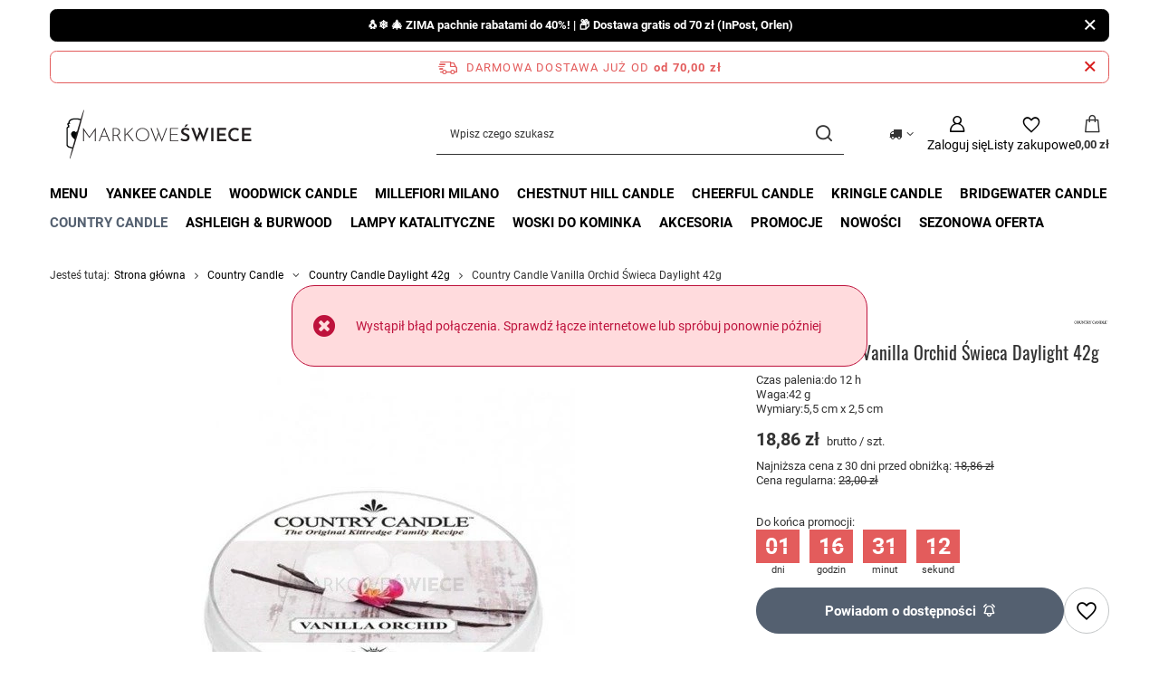

--- FILE ---
content_type: text/html; charset=utf-8
request_url: https://markoweswiece.pl/product-pol-924-Country-Candle-Vanilla-Orchid-Swieca-Daylight-42g.html?selected_size=onesize
body_size: 44192
content:
<!DOCTYPE html>
<html lang="pl" class="--freeShipping --vat --gross --hide-percentage-discounts " ><head><link rel="preload" as="image" fetchpriority="high" href="/hpeciai/e29b0cf2821db20db4d0d6e8578ed267/pol_pm_Country-Candle-Vanilla-Orchid-Swieca-Daylight-42g-924_1.webp"><meta name="viewport" content="initial-scale = 1.0, maximum-scale = 5.0, width=device-width, viewport-fit=cover"><meta http-equiv="Content-Type" content="text/html; charset=utf-8"><meta http-equiv="X-UA-Compatible" content="IE=edge"><title>Country Candle Vanilla Orchid Świeca Daylight 42g | Dobra Cena | Sklep Online - Markowe Świece</title><meta name="keywords" content=""><meta name="description" content="Markowe Świece ➤ Country Candle Vanilla Orchid Świeca Daylight 42g w atrakcyjnej Cenie ✔️ Świece zapachowe ✔️ Szeroka oferta ✔️ Darmowa dostawa od 119 zł ⭐ Kup!"><link rel="icon" href="/gfx/pol/favicon.ico"><meta name="theme-color" content="#546070"><meta name="msapplication-navbutton-color" content="#546070"><meta name="apple-mobile-web-app-status-bar-style" content="#546070"><link rel="stylesheet" type="text/css" href="/gfx/pol/projector_style.css.gzip?r=1765866747"><style>
							#photos_slider[data-skeleton] .photos__link:before {
								padding-top: calc(min((600/445 * 100%), 600px));
							}
							@media (min-width: 979px) {.photos__slider[data-skeleton] .photos__figure:not(.--nav):first-child .photos__link {
								max-height: 600px;
							}}
						</style><script>var app_shop={urls:{prefix:'data="/gfx/'.replace('data="', '')+'pol/',graphql:'/graphql/v1/'},vars:{meta:{viewportContent:'initial-scale = 1.0, maximum-scale = 5.0, width=device-width, viewport-fit=cover'},priceType:'gross',priceTypeVat:true,productDeliveryTimeAndAvailabilityWithBasket:false,geoipCountryCode:'US',fairShopLogo: { enabled: true, image: '/gfx/standards/superfair_light.svg'},currency:{id:'PLN',symbol:'zł',country:'pl',format:'###,##0.00',beforeValue:false,space:true,decimalSeparator:',',groupingSeparator:' '},language:{id:'pol',symbol:'pl',name:'Polski'},omnibus:{enabled:true,rebateCodeActivate:false,hidePercentageDiscounts:true,},},txt:{priceTypeText:' brutto',},fn:{},fnrun:{},files:[],graphql:{}};const getCookieByName=(name)=>{const value=`; ${document.cookie}`;const parts = value.split(`; ${name}=`);if(parts.length === 2) return parts.pop().split(';').shift();return false;};if(getCookieByName('freeeshipping_clicked')){document.documentElement.classList.remove('--freeShipping');}if(getCookieByName('rabateCode_clicked')){document.documentElement.classList.remove('--rabateCode');}function hideClosedBars(){const closedBarsArray=JSON.parse(localStorage.getItem('closedBars'))||[];if(closedBarsArray.length){const styleElement=document.createElement('style');styleElement.textContent=`${closedBarsArray.map((el)=>`#${el}`).join(',')}{display:none !important;}`;document.head.appendChild(styleElement);}}hideClosedBars();</script><meta name="robots" content="index,follow"><meta name="rating" content="general"><meta name="Author" content="Markowe Świece na bazie IdoSell (www.idosell.com/shop).">
<!-- Begin partytown html or js -->

<script>partytownConfig = ["gtm_web_worker_active"] </script><script>partytown = {
          lib: "/partytown/",
          resolveUrl: function (url, location, type) {
            if (url.pathname.includes("debug/bootstrap")) {
                  const proxyUrl = new URL(`${location?.origin}/proxy/${url.href}`);
                  return proxyUrl;
              }
            if (url.href.search("proxy") === -1 && type === "script" && url.href.includes("facebook")) {
                const proxyUrl = new URL(`${location?.origin}/proxy/${url.href}`);
                return proxyUrl;
            }
            return url;
          },
          forward: [["dataLayer.push", { preserveBehavior: true }] , ""],
        }; window?.partytownCallback?.();</script><script>const t={preserveBehavior:!1},e=e=>{if("string"==typeof e)return[e,t];const[n,r=t]=e;return[n,{...t,...r}]},n=Object.freeze((t=>{const e=new Set;let n=[];do{Object.getOwnPropertyNames(n).forEach((t=>{"function"==typeof n[t]&&e.add(t)}))}while((n=Object.getPrototypeOf(n))!==Object.prototype);return Array.from(e)})());!function(t,r,o,i,a,s,c,d,l,p,u=t,f){function h(){f||(f=1,"/"==(c=(s.lib||"/~partytown/")+(s.debug?"debug/":""))[0]&&(l=r.querySelectorAll('script[type="text/partytown"]'),i!=t?i.dispatchEvent(new CustomEvent("pt1",{detail:t})):(d=setTimeout(v,1e4),r.addEventListener("pt0",w),a?y(1):o.serviceWorker?o.serviceWorker.register(c+(s.swPath||"partytown-sw.js"),{scope:c}).then((function(t){t.active?y():t.installing&&t.installing.addEventListener("statechange",(function(t){"activated"==t.target.state&&y()}))}),console.error):v())))}function y(e){p=r.createElement(e?"script":"iframe"),t._pttab=Date.now(),e||(p.style.display="block",p.style.width="0",p.style.height="0",p.style.border="0",p.style.visibility="hidden",p.setAttribute("aria-hidden",!0)),p.src=c+"partytown-"+(e?"atomics.js?v=0.10.1":"sandbox-sw.html?"+t._pttab),r.querySelector(s.sandboxParent||"body").appendChild(p)}function v(n,o){for(w(),i==t&&(s.forward||[]).map((function(n){const[r]=e(n);delete t[r.split(".")[0]]})),n=0;n<l.length;n++)(o=r.createElement("script")).innerHTML=l[n].innerHTML,o.nonce=s.nonce,r.head.appendChild(o);p&&p.parentNode.removeChild(p)}function w(){clearTimeout(d)}s=t.partytown||{},i==t&&(s.forward||[]).map((function(r){const[o,{preserveBehavior:i}]=e(r);u=t,o.split(".").map((function(e,r,o){var a;u=u[o[r]]=r+1<o.length?u[o[r]]||(a=o[r+1],n.includes(a)?[]:{}):(()=>{let e=null;if(i){const{methodOrProperty:n,thisObject:r}=((t,e)=>{let n=t;for(let t=0;t<e.length-1;t+=1)n=n[e[t]];return{thisObject:n,methodOrProperty:e.length>0?n[e[e.length-1]]:void 0}})(t,o);"function"==typeof n&&(e=(...t)=>n.apply(r,...t))}return function(){let n;return e&&(n=e(arguments)),(t._ptf=t._ptf||[]).push(o,arguments),n}})()}))})),"complete"==r.readyState?h():(t.addEventListener("DOMContentLoaded",h),t.addEventListener("load",h))}(window,document,navigator,top,window.crossOriginIsolated);</script>

<!-- End partytown html or js -->

<!-- Begin LoginOptions html -->

<style>
#client_new_social .service_item[data-name="service_Apple"]:before, 
#cookie_login_social_more .service_item[data-name="service_Apple"]:before,
.oscop_contact .oscop_login__service[data-service="Apple"]:before {
    display: block;
    height: 2.6rem;
    content: url('/gfx/standards/apple.svg?r=1743165583');
}
.oscop_contact .oscop_login__service[data-service="Apple"]:before {
    height: auto;
    transform: scale(0.8);
}
#client_new_social .service_item[data-name="service_Apple"]:has(img.service_icon):before,
#cookie_login_social_more .service_item[data-name="service_Apple"]:has(img.service_icon):before,
.oscop_contact .oscop_login__service[data-service="Apple"]:has(img.service_icon):before {
    display: none;
}
</style>

<!-- End LoginOptions html -->

<!-- Open Graph -->
<meta property="og:type" content="website"><meta property="og:url" content="https://markoweswiece.pl/product-pol-924-Country-Candle-Vanilla-Orchid-Swieca-Daylight-42g.html
"><meta property="og:title" content="Country Candle Vanilla Orchid Świeca Daylight 42g"><meta property="og:description" content="Czas palenia:do 12 h
Waga:42 g
Wymiary:5,5 cm x 2,5 cm"><meta property="og:site_name" content="Markowe Świece"><meta property="og:locale" content="pl_PL"><meta property="og:image" content="https://markoweswiece.pl/hpeciai/e29b0cf2821db20db4d0d6e8578ed267/pol_pl_Country-Candle-Vanilla-Orchid-Swieca-Daylight-42g-924_1.webp"><meta property="og:image:width" content="445"><meta property="og:image:height" content="600"><link rel="manifest" href="https://markoweswiece.pl/data/include/pwa/1/manifest.json?t=3"><meta name="apple-mobile-web-app-capable" content="yes"><meta name="apple-mobile-web-app-status-bar-style" content="black"><meta name="apple-mobile-web-app-title" content="markoweswiece.pl"><link rel="apple-touch-icon" href="/data/include/pwa/1/icon-128.png"><link rel="apple-touch-startup-image" href="/data/include/pwa/1/logo-512.png" /><meta name="msapplication-TileImage" content="/data/include/pwa/1/icon-144.png"><meta name="msapplication-TileColor" content="#2F3BA2"><meta name="msapplication-starturl" content="/"><script type="application/javascript">var _adblock = true;</script><script async src="/data/include/advertising.js"></script><script type="application/javascript">var statusPWA = {
                online: {
                    txt: "Połączono z internetem",
                    bg: "#5fa341"
                },
                offline: {
                    txt: "Brak połączenia z internetem",
                    bg: "#eb5467"
                }
            }</script><script async type="application/javascript" src="/ajax/js/pwa_online_bar.js?v=1&r=6"></script><script type="application/javascript" src="/ajax/js/webpush_subscription.js?v=1&r=4"></script><script type="application/javascript">WebPushHandler.publicKey = 'BBJe/pzla9/DdFgLpkq77EI1+zZ8KDrSD3DUw9h1/a3Rrp5OnmsTzkZIS86eEnZwdklRGyzVVqrOForEC9UAPVs=';WebPushHandler.version = '1';WebPushHandler.setPermissionValue();</script><script >
window.dataLayer = window.dataLayer || [];
window.gtag = function gtag() {
dataLayer.push(arguments);
}
gtag('consent', 'default', {
'ad_storage': 'denied',
'analytics_storage': 'denied',
'ad_personalization': 'denied',
'ad_user_data': 'denied',
'wait_for_update': 500
});

gtag('set', 'ads_data_redaction', true);
</script><script id="iaiscript_1" data-requirements="W10=" data-ga4_sel="ga4script">
window.iaiscript_1 = `<${'script'}  class='google_consent_mode_update'>
gtag('consent', 'update', {
'ad_storage': 'denied',
'analytics_storage': 'denied',
'ad_personalization': 'denied',
'ad_user_data': 'denied'
});
</${'script'}>`;
</script>
<!-- End Open Graph -->

<link rel="canonical" href="https://markoweswiece.pl/product-pol-924-Country-Candle-Vanilla-Orchid-Swieca-Daylight-42g.html" />
<link rel="alternate" hreflang="pl-PL" href="https://markoweswiece.pl/product-pol-924-Country-Candle-Vanilla-Orchid-Swieca-Daylight-42g.html" />
                <!-- Global site tag (gtag.js) -->
                <script  async src="https://www.googletagmanager.com/gtag/js?id=G-YR31KKHNTF"></script>
                <script >
                    window.dataLayer = window.dataLayer || [];
                    window.gtag = function gtag(){dataLayer.push(arguments);}
                    gtag('js', new Date());
                    
                    gtag('config', 'G-YR31KKHNTF');

                </script>
                <link rel="stylesheet" type="text/css" href="/data/designs/66bee8801060e0.91431644_78/gfx/pol/custom.css.gzip?r=1769438003">            <!-- Google Tag Manager -->
                    <script >(function(w,d,s,l,i){w[l]=w[l]||[];w[l].push({'gtm.start':
                    new Date().getTime(),event:'gtm.js'});var f=d.getElementsByTagName(s)[0],
                    j=d.createElement(s),dl=l!='dataLayer'?'&l='+l:'';j.async=true;j.src=
                    'https://www.googletagmanager.com/gtm.js?id='+i+dl;f.parentNode.insertBefore(j,f);
                    })(window,document,'script','dataLayer','GTM-K82RTTJ');</script>
            <!-- End Google Tag Manager -->
<!-- Begin additional html or js -->


<!--31|1|23| modified: 2024-11-21 12:17:53-->
<meta name="facebook-domain-verification" content="mpt3now0x9gzkt5fozppe7spyu40ha" />

<!-- End additional html or js -->
                <script>
                if (window.ApplePaySession && window.ApplePaySession.canMakePayments()) {
                    var applePayAvailabilityExpires = new Date();
                    applePayAvailabilityExpires.setTime(applePayAvailabilityExpires.getTime() + 2592000000); //30 days
                    document.cookie = 'applePayAvailability=yes; expires=' + applePayAvailabilityExpires.toUTCString() + '; path=/;secure;'
                    var scriptAppleJs = document.createElement('script');
                    scriptAppleJs.src = "/ajax/js/apple.js?v=3";
                    if (document.readyState === "interactive" || document.readyState === "complete") {
                          document.body.append(scriptAppleJs);
                    } else {
                        document.addEventListener("DOMContentLoaded", () => {
                            document.body.append(scriptAppleJs);
                        });  
                    }
                } else {
                    document.cookie = 'applePayAvailability=no; path=/;secure;'
                }
                </script>
                <script>let paypalDate = new Date();
                    paypalDate.setTime(paypalDate.getTime() + 86400000);
                    document.cookie = 'payPalAvailability_PLN=-1; expires=' + paypalDate.getTime() + '; path=/; secure';
                </script></head><body><div id="container" class="projector_page container max-width-1200"><header class=" commercial_banner"><script class="ajaxLoad">app_shop.vars.vat_registered="true";app_shop.vars.currency_format="###,##0.00";app_shop.vars.currency_before_value=false;app_shop.vars.currency_space=true;app_shop.vars.symbol="zł";app_shop.vars.id="PLN";app_shop.vars.baseurl="http://markoweswiece.pl/";app_shop.vars.sslurl="https://markoweswiece.pl/";app_shop.vars.curr_url="%2Fproduct-pol-924-Country-Candle-Vanilla-Orchid-Swieca-Daylight-42g.html%3Fselected_size%3Donesize";var currency_decimal_separator=',';var currency_grouping_separator=' ';app_shop.vars.blacklist_extension=["exe","com","swf","js","php"];app_shop.vars.blacklist_mime=["application/javascript","application/octet-stream","message/http","text/javascript","application/x-deb","application/x-javascript","application/x-shockwave-flash","application/x-msdownload"];app_shop.urls.contact="/contact-pol.html";</script><div id="viewType" style="display:none"></div><div id="menu_skip" class="menu_skip"><a href="#layout" class="btn --outline --medium menu_skip__link --layout">Przejdź do zawartości strony</a><a href="#menu_categories" class="btn --outline --medium menu_skip__link --menu">Przejdź do kategorii</a></div><div class="bars_top bars"><div class="bars__item" id="bar62" data-close="true" style="--background-color:#000000;--border-color:#0a0a0a;--font-color:#ffffff;"><div class="bars__wrapper"><div class="bars__content">  <strong>🐧❄️ 🎄 ZIMA pachnie rabatami do 40%! | 📦 Dostawa gratis od 70 zł (InPost, Orlen)</strong></div><a href="#closeBar" class="bars__close" aria-label="Zamknij"></a></div></div></div><script>document.documentElement.style.setProperty('--bars-height',`${document.querySelector('.bars_top').offsetHeight}px`);</script><div id="freeShipping" class="freeShipping"><span class="freeShipping__info">Darmowa dostawa  już od</span><strong class="freeShipping__val">
				od 
				70,00 zł</strong><a href="" class="freeShipping__close" aria-label="Zamknij pasek informacyjny"></a></div><div id="logo" class="d-flex align-items-center" data-bg="/data/gfx/mask/pol/top_1_big.jpg"><a href="/" target="_self" aria-label="Logo sklepu"><img src="/data/gfx/mask/pol/logo_1_big.png" alt="Świece zapachowe i świeczki - Markowe Świece " width="246" height="58"></a></div><form action="https://markoweswiece.pl/search.php" method="get" id="menu_search" class="menu_search"><a href="#showSearchForm" class="menu_search__mobile" aria-label="Szukaj"></a><div class="menu_search__block"><div class="menu_search__item --input"><input class="menu_search__input" type="text" name="text" autocomplete="off" placeholder="Wpisz czego szukasz" aria-label="Wpisz czego szukasz"><button class="menu_search__submit" type="submit" aria-label="Szukaj"></button></div><div class="menu_search__item --results search_result"></div></div></form><div id="menu_top" class="menu_top"><div id="menu_settings" class="align-items-center justify-content-center justify-content-lg-end"><div class="open_trigger hover__wrapper --hover_touch" tabindex="0" aria-label="Kliknij, aby zmienić kraj dostawy"><span class="d-none d-md-inline-block flag_txt"><i class="icon-truck"></i></span><i class="icon-angle-down d-none d-md-inline-block"></i><form class="hover__element --right" action="https://markoweswiece.pl/settings.php" method="post"><ul><li><div class="form-group"><span for="menu_settings_country">Dostawa do</span><div class="select-after"><select class="form-control" name="country" id="menu_settings_country" aria-label="Dostawa do"><option value="1143020016">Austria</option><option value="1143020022">Belgia</option><option value="1143020041">Czechy</option><option value="1143020042">Dania</option><option value="1143020057">Francja</option><option value="1143020116">Litwa</option><option value="1143020117">Luksembourg</option><option value="1143020143">Niemcy</option><option selected value="1143020003">Polska</option><option value="1143020182">Słowacja</option><option value="1143020193">Szwecja</option><option value="1143020217">Węgry</option><option value="1143020220">Włochy</option></select></div></div></li><li class="buttons"><button class="btn --solid --large" type="submit">
									Zastosuj zmiany
								</button></li></ul></form></div></div><div class="account_links"><a class="account_links__item" href="https://markoweswiece.pl/login.php" aria-label="Zaloguj się"><span class="account_links__text --logged-out">Zaloguj się</span></a></div><div class="shopping_list_top hover__wrapper" data-empty="true"><a href="https://markoweswiece.pl/pl/shoppinglist/" class="wishlist_link slt_link --empty" aria-label="Listy zakupowe"><span class="slt_link__text">Listy zakupowe</span></a><div class="slt_lists hover__element"><ul class="slt_lists__nav"><li class="slt_lists__nav_item" data-list_skeleton="true" data-list_id="true" data-shared="true"><a href="#" class="slt_lists__nav_link" data-list_href="true"><span class="slt_lists__nav_name" data-list_name="true"></span><span class="slt_lists__count" data-list_count="true">0</span></a></li><li class="slt_lists__nav_item --empty"><a class="slt_lists__nav_link --empty" href="https://markoweswiece.pl/pl/shoppinglist/"><span class="slt_lists__nav_name" data-list_name="true">Lista zakupowa</span><span class="slt_lists__count" data-list_count="true">0</span></a></li></ul></div></div><div id="menu_basket" class="top_basket hover__wrapper --skeleton --mobile_hide"><a class="top_basket__sub" title="Przejdź do koszyka" href="/basketedit.php" aria-label="Wartość koszyka: 0,00 zł"><span class="badge badge-info"></span><strong class="top_basket__price">0,00 zł</strong></a><div class="top_basket__express_checkout_container"><express-checkout type="basket"></express-checkout></div><script>
        app_shop.vars.cache_html = true;
      </script><div class="top_basket__details hover__element --skeleton"><div class="top_basket__skeleton --name"></div><div class="top_basket__skeleton --product"></div><div class="top_basket__skeleton --product"></div><div class="top_basket__skeleton --product --last"></div><div class="top_basket__skeleton --sep"></div><div class="top_basket__skeleton --summary"></div></div></div><template id="top_basket_product"><div class="top_basket__product"><a class="top_basket__img" title=""><picture><source type="image/webp" srcset=""></source><img src="" alt=""></picture></a><a class="top_basket__link" title=""></a><div class="top_basket__prices"><span class="top_basket__price"></span><span class="top_basket__unit"></span><span class="top_basket__vat"></span></div></div></template><template id="top_basket_summary"><div class="top_basket__summary_shipping_free"><span class="top_basket__summary_label --freeshipping_limit">Do darmowej dostawy brakuje <span class="top_basket__summary_value"></span></span><span class="progress_bar"><span class="progress_bar__value"></span></span></div><div class="top_basket__summary_item --worth"><span class="top_basket__summary_label">Wartość zamówienia:</span><b class="top_basket__summary_value"></b></div><div class="top_basket__summary_item --shipping"><span class="top_basket__summary_label">Koszt przesyłki:</span><b class="top_basket__summary_value"></b></div><div class="top_basket__buttons"><a class="btn --solid --large" data-ec-class="btn --outline --large" title="Przejdź do koszyka" href="/basketedit.php">
        Przejdź do koszyka
      </a><div id="top_basket__express_checkout_placeholder"></div></div></template><template id="top_basket_details"><div class="top_basket__details hover__element"><div class="top_basket__details_sub"><div class="headline"><span class="headline__name">Twój koszyk (<span class="top_basket__count"></span>)</span></div><div class="top_basket__products"></div><div class="top_basket__summary"></div></div></div></template></div><nav id="menu_categories" class="wide" aria-label="Kategorie główne"><button type="button" class="navbar-toggler" aria-label="Menu"><i class="icon-reorder"></i></button><div class="navbar-collapse" id="menu_navbar"><ul class="navbar-nav mx-md-n2"><li class="nav-item"><span class="nav-link-wrapper"><a  href="/pol_m_Menu-100.html" target="_self" title="Menu" class="nav-link --l1" >Menu</a><button class="nav-link-expand" type="button" aria-label="Menu, Menu"></button></span><ul class="navbar-subnav"><li class="nav-header"><a href="#backLink" class="nav-header__backLink"><i class="icon-angle-left"></i></a><a  href="/pol_m_Menu-100.html" target="_self" title="Menu" class="nav-link --l1" >Menu</a></li><li class="nav-item empty"><a  href="/pol_m_Menu_Aromatique-Olejki-Zapachowe-12ml-408.html" target="_self" title="Aromatique Olejki Zapachowe 12ml" class="nav-link --l2" >Aromatique Olejki Zapachowe 12ml</a></li><li class="nav-item"><a  href="/pol_m_Menu_Boles-Dolor-354.html" target="_self" title="Boles D'olor " class="nav-link --l2" >Boles D'olor </a><ul class="navbar-subsubnav"><li class="nav-header"><a href="#backLink" class="nav-header__backLink"><i class="icon-angle-left"></i></a><a  href="/pol_m_Menu_Boles-Dolor-354.html" target="_self" title="Boles D'olor " class="nav-link --l2" >Boles D'olor </a></li><li class="nav-item"><a  href="/pol_m_Menu_Boles-Dolor-_Boles-Dolor-Olejki-Zapachowe-10ml-357.html" target="_self" title="Boles D'olor Olejki Zapachowe 10ml" class="nav-link --l3" >Boles D'olor Olejki Zapachowe 10ml</a></li></ul></li><li class="nav-item empty"><a  href="/pol_m_Menu_Bomb-Cosmetics-459.html" target="_self" title="Bomb Cosmetics" class="nav-link --l2" >Bomb Cosmetics</a></li><li class="nav-item"><a  href="/pol_m_Menu_Candle-Brothers-465.html" target="_self" title="Candle Brothers" class="nav-link --l2" >Candle Brothers</a><ul class="navbar-subsubnav"><li class="nav-header"><a href="#backLink" class="nav-header__backLink"><i class="icon-angle-left"></i></a><a  href="/pol_m_Menu_Candle-Brothers-465.html" target="_self" title="Candle Brothers" class="nav-link --l2" >Candle Brothers</a></li><li class="nav-item"><a  href="/pol_m_Menu_Candle-Brothers_Candle-Brothers-Swiece-Zapachowe-510g-466.html" target="_self" title="Candle Brothers Świece Zapachowe 510g" class="nav-link --l3" >Candle Brothers Świece Zapachowe 510g</a></li><li class="nav-item"><a  href="/pol_m_Menu_Candle-Brothers_Candle-Brother-Zestawy-Prezentowe-467.html" target="_self" title="Candle Brother Zestawy Prezentowe" class="nav-link --l3" >Candle Brother Zestawy Prezentowe</a></li></ul></li><li class="nav-item"><a  href="/pol_m_Menu_Candleberry-Candle-361.html" target="_self" title="Candleberry Candle" class="nav-link --l2" >Candleberry Candle</a><ul class="navbar-subsubnav"><li class="nav-header"><a href="#backLink" class="nav-header__backLink"><i class="icon-angle-left"></i></a><a  href="/pol_m_Menu_Candleberry-Candle-361.html" target="_self" title="Candleberry Candle" class="nav-link --l2" >Candleberry Candle</a></li><li class="nav-item"><a  href="/pol_m_Menu_Candleberry-Candle_Jim-Beam-Candleberry-Duze-Swiece-Zapachowe-640g-362.html" target="_self" title="Jim Beam Candleberry Duże Świece Zapachowe 640g" class="nav-link --l3" >Jim Beam Candleberry Duże Świece Zapachowe 640g</a></li><li class="nav-item"><a  href="/pol_m_Menu_Candleberry-Candle_Unearthed-Candle-Duze-Swiece-Zapachowe-640g-363.html" target="_self" title="Unearthed Candle Duże Świece Zapachowe 640g" class="nav-link --l3" >Unearthed Candle Duże Świece Zapachowe 640g</a></li><li class="nav-item"><a  href="/pol_m_Menu_Candleberry-Candle_Candleberry-Candle-Duze-Swiece-Zapachowe-640g-364.html" target="_self" title="Candleberry Candle Duże Świece Zapachowe 640g" class="nav-link --l3" >Candleberry Candle Duże Świece Zapachowe 640g</a></li><li class="nav-item"><a  href="/pol_m_Menu_Candleberry-Candle_Candleberry-Wosk-Zapachowy-110g-366.html" target="_self" title="Candleberry Wosk Zapachowy 110g" class="nav-link --l3" >Candleberry Wosk Zapachowy 110g</a></li><li class="nav-item"><a  href="/pol_m_Menu_Candleberry-Candle_Jim-Beam-Mala-Swieca-Zapachowa-280g-367.html" target="_self" title="Jim Beam Mała Świeca Zapachowa 280g" class="nav-link --l3" >Jim Beam Mała Świeca Zapachowa 280g</a></li><li class="nav-item"><a  href="/pol_m_Menu_Candleberry-Candle_Unearthed-Candle-Mala-Swieca-Zapachowa-125g-374.html" target="_self" title="Unearthed Candle Mała Świeca Zapachowa 125g" class="nav-link --l3" >Unearthed Candle Mała Świeca Zapachowa 125g</a></li></ul></li><li class="nav-item"><a  href="/pol_m_Menu_Clem-Goa-Francuskie-Dyfuzory-Zapachowe-247.html" target="_self" title="Clem Goa Francuskie Dyfuzory Zapachowe" class="nav-link --l2" >Clem Goa Francuskie Dyfuzory Zapachowe</a><ul class="navbar-subsubnav"><li class="nav-header"><a href="#backLink" class="nav-header__backLink"><i class="icon-angle-left"></i></a><a  href="/pol_m_Menu_Clem-Goa-Francuskie-Dyfuzory-Zapachowe-247.html" target="_self" title="Clem Goa Francuskie Dyfuzory Zapachowe" class="nav-link --l2" >Clem Goa Francuskie Dyfuzory Zapachowe</a></li><li class="nav-item"><a  href="/pol_m_Menu_Clem-Goa-Francuskie-Dyfuzory-Zapachowe_Clem-Goa-Uzupelnienie-do-Patyczkow-250-ml-248.html" target="_self" title="Clem Goa Uzupełnienie do Patyczków 250 ml" class="nav-link --l3" >Clem Goa Uzupełnienie do Patyczków 250 ml</a></li><li class="nav-item"><a  href="/pol_m_Menu_Clem-Goa-Francuskie-Dyfuzory-Zapachowe_Clem-Goa-Room-Spray-Do-Pomieszczen-250ml-419.html" target="_self" title="Clem Goa Room Spray Do Pomieszczeń 250ml" class="nav-link --l3" >Clem Goa Room Spray Do Pomieszczeń 250ml</a></li><li class="nav-item"><a  href="/pol_m_Menu_Clem-Goa-Francuskie-Dyfuzory-Zapachowe_Clem-Goa-Patyczki-Zapachowe-250-ml-426.html" target="_self" title="Clem Goa Patyczki Zapachowe 250 ml" class="nav-link --l3" >Clem Goa Patyczki Zapachowe 250 ml</a></li></ul></li><li class="nav-item empty"><a  href="/pol_m_Menu_Chesapeake-Bay-Candle-Swiece-Zapachowe-400.html" target="_self" title="Chesapeake Bay Candle Świece Zapachowe" class="nav-link --l2" >Chesapeake Bay Candle Świece Zapachowe</a></li><li class="nav-item"><a  href="/pol_m_Menu_Colonial-Candle-402.html" target="_self" title="Colonial Candle" class="nav-link --l2" >Colonial Candle</a><ul class="navbar-subsubnav"><li class="nav-header"><a href="#backLink" class="nav-header__backLink"><i class="icon-angle-left"></i></a><a  href="/pol_m_Menu_Colonial-Candle-402.html" target="_self" title="Colonial Candle" class="nav-link --l2" >Colonial Candle</a></li><li class="nav-item"><a  href="/pol_m_Menu_Colonial-Candle_Colonial-Candle-Swiece-Zapachowe-411g-422.html" target="_self" title="Colonial Candle Świece Zapachowe 411g" class="nav-link --l3" >Colonial Candle Świece Zapachowe 411g</a></li><li class="nav-item"><a  href="/pol_m_Menu_Colonial-Candle_Colonial-Candle-Woski-Zapachowe-416.html" target="_self" title="Colonial Candle Woski Zapachowe" class="nav-link --l3" >Colonial Candle Woski Zapachowe</a></li></ul></li><li class="nav-item"><a  href="/pol_m_Menu_Candle-Lite-449.html" target="_self" title="Candle Lite " class="nav-link --l2" >Candle Lite </a><ul class="navbar-subsubnav"><li class="nav-header"><a href="#backLink" class="nav-header__backLink"><i class="icon-angle-left"></i></a><a  href="/pol_m_Menu_Candle-Lite-449.html" target="_self" title="Candle Lite " class="nav-link --l2" >Candle Lite </a></li><li class="nav-item"><a  href="/pol_m_Menu_Candle-Lite-_Candle-Lite-Duza-Swieca-Zapachowa-510g-450.html" target="_self" title="Candle Lite Duża Świeca Zapachowa 510g" class="nav-link --l3" >Candle Lite Duża Świeca Zapachowa 510g</a></li><li class="nav-item"><a  href="/pol_m_Menu_Candle-Lite-_Candle-Lite-Woski-Zapachowe-56g-468.html" target="_self" title="Candle Lite Woski Zapachowe 56g" class="nav-link --l3" >Candle Lite Woski Zapachowe 56g</a></li></ul></li><li class="nav-item empty"><a  href="/pol_m_Menu_EBM-Creations-Woski-Sojowe-90g-394.html" target="_self" title="EBM Creations Woski Sojowe 90g" class="nav-link --l2" >EBM Creations Woski Sojowe 90g</a></li><li class="nav-item empty"><a  href="/pol_m_Menu_Frida-Kahlo-Swiece-Zapachowe-440.html" target="_self" title="Frida Kahlo Świece Zapachowe " class="nav-link --l2" >Frida Kahlo Świece Zapachowe </a></li><li class="nav-item"><a  href="/pol_m_Menu_GreenLeaf-Candle-271.html" target="_self" title="GreenLeaf Candle" class="nav-link --l2" >GreenLeaf Candle</a><ul class="navbar-subsubnav"><li class="nav-header"><a href="#backLink" class="nav-header__backLink"><i class="icon-angle-left"></i></a><a  href="/pol_m_Menu_GreenLeaf-Candle-271.html" target="_self" title="GreenLeaf Candle" class="nav-link --l2" >GreenLeaf Candle</a></li><li class="nav-item"><a  href="/pol_m_Menu_GreenLeaf-Candle_GreenLeaf-Swiece-Zapachowe-370g-352.html" target="_self" title="GreenLeaf Świece Zapachowe 370g" class="nav-link --l3" >GreenLeaf Świece Zapachowe 370g</a></li><li class="nav-item"><a  href="/pol_m_Menu_GreenLeaf-Candle_GreenLeaf-Woski-Zapachowe-73g-360.html" target="_self" title="GreenLeaf Woski Zapachowe 73g" class="nav-link --l3" >GreenLeaf Woski Zapachowe 73g</a></li><li class="nav-item"><a  href="/pol_m_Menu_GreenLeaf-Candle_Greenleaf-Saszetki-Zapachowe-272.html" target="_self" title="Greenleaf Saszetki Zapachowe" class="nav-link --l3" >Greenleaf Saszetki Zapachowe</a></li><li class="nav-item"><a  href="/pol_m_Menu_GreenLeaf-Candle_Greenleaf-Swiece-Samplery-Votive-56g-273.html" target="_self" title="Greenleaf Świece Samplery Votive 56g" class="nav-link --l3" >Greenleaf Świece Samplery Votive 56g</a></li><li class="nav-item"><a  href="/pol_m_Menu_GreenLeaf-Candle_Greenleaf-Olejki-Zapachowe-10ml-274.html" target="_self" title="Greenleaf Olejki Zapachowe 10ml" class="nav-link --l3" >Greenleaf Olejki Zapachowe 10ml</a></li></ul></li><li class="nav-item"><a  href="/pol_m_Menu_Goose-Creek-Candle-174.html" target="_self" title="Goose Creek Candle" class="nav-link --l2" >Goose Creek Candle</a><ul class="navbar-subsubnav"><li class="nav-header"><a href="#backLink" class="nav-header__backLink"><i class="icon-angle-left"></i></a><a  href="/pol_m_Menu_Goose-Creek-Candle-174.html" target="_self" title="Goose Creek Candle" class="nav-link --l2" >Goose Creek Candle</a></li><li class="nav-item"><a  href="/pol_m_Menu_Goose-Creek-Candle_Goose-Creek-Candle-Duze-Sloje-680g-2-knoty-176.html" target="_self" title="Goose Creek Candle Duże Słoje 680g 2 knoty" class="nav-link --l3" >Goose Creek Candle Duże Słoje 680g 2 knoty</a></li><li class="nav-item"><a  href="/pol_m_Menu_Goose-Creek-Candle_Goose-Creek-Candle-Woski-zapachowe-59g-175.html" target="_self" title="Goose Creek Candle Woski zapachowe 59g" class="nav-link --l3" >Goose Creek Candle Woski zapachowe 59g</a></li></ul></li><li class="nav-item empty"><a  href="/pol_m_Menu_Haribo-Swiece-Zapachowe-441.html" target="_self" title="Haribo Świece Zapachowe " class="nav-link --l2" >Haribo Świece Zapachowe </a></li><li class="nav-item"><a  href="/pol_m_Menu_Maison-Lampe-Berger-487.html" target="_self" title="Maison Lampe Berger" class="nav-link --l2" >Maison Lampe Berger</a><ul class="navbar-subsubnav"><li class="nav-header"><a href="#backLink" class="nav-header__backLink"><i class="icon-angle-left"></i></a><a  href="/pol_m_Menu_Maison-Lampe-Berger-487.html" target="_self" title="Maison Lampe Berger" class="nav-link --l2" >Maison Lampe Berger</a></li><li class="nav-item"><a  href="/pol_m_Menu_Maison-Lampe-Berger_Maison-Lampe-Berger-Lampy-Katalityczne-Pojedyncze-488.html" target="_self" title="Maison Lampe Berger Lampy Katalityczne Pojedyncze" class="nav-link --l3" >Maison Lampe Berger Lampy Katalityczne Pojedyncze</a></li><li class="nav-item"><a  href="/pol_m_Menu_Maison-Lampe-Berger_Maison-Lampe-Berger-Lampy-Katalityczne-Zestawy-489.html" target="_self" title="Maison Lampe Berger Lampy Katalityczne Zestawy" class="nav-link --l3" >Maison Lampe Berger Lampy Katalityczne Zestawy</a></li><li class="nav-item"><a  href="/pol_m_Menu_Maison-Lampe-Berger_Maison-Lampe-Berger-Wklady-i-zapachy-do-lampy-katalitycznej-490.html" target="_self" title="Maison Lampe Berger Wkłady i zapachy do lampy katalitycznej" class="nav-link --l3" >Maison Lampe Berger Wkłady i zapachy do lampy katalitycznej</a></li></ul></li><li class="nav-item"><a  href="/pol_m_Menu_Milkhouse-Candle-305.html" target="_self" title="Milkhouse Candle " class="nav-link --l2" >Milkhouse Candle </a><ul class="navbar-subsubnav"><li class="nav-header"><a href="#backLink" class="nav-header__backLink"><i class="icon-angle-left"></i></a><a  href="/pol_m_Menu_Milkhouse-Candle-305.html" target="_self" title="Milkhouse Candle " class="nav-link --l2" >Milkhouse Candle </a></li><li class="nav-item"><a  href="/pol_m_Menu_Milkhouse-Candle-_Milkhouse-Candle-Woski-Zapachowe-70g-308.html" target="_self" title="Milkhouse Candle Woski Zapachowe 70g" class="nav-link --l3" >Milkhouse Candle Woski Zapachowe 70g</a></li></ul></li><li class="nav-item"><a  href="/pol_m_Menu_Minions-Minionki-Swiece-Zapachowe-469.html" target="_self" title="Minions Minionki Świece Zapachowe" class="nav-link --l2" >Minions Minionki Świece Zapachowe</a><ul class="navbar-subsubnav"><li class="nav-header"><a href="#backLink" class="nav-header__backLink"><i class="icon-angle-left"></i></a><a  href="/pol_m_Menu_Minions-Minionki-Swiece-Zapachowe-469.html" target="_self" title="Minions Minionki Świece Zapachowe" class="nav-link --l2" >Minions Minionki Świece Zapachowe</a></li><li class="nav-item"><a  href="/pol_m_Menu_Minions-Minionki-Swiece-Zapachowe_Minions-Minionki-Duze-Swiece-Zapachowe-Minionki-510g-461.html" target="_self" title="Minions Minionki Duże Świece Zapachowe Minionki 510g" class="nav-link --l3" >Minions Minionki Duże Świece Zapachowe Minionki 510g</a></li><li class="nav-item"><a  href="/pol_m_Menu_Minions-Minionki-Swiece-Zapachowe_Minions-Minionki-Male-Swiece-Zapachowe-110g-470.html" target="_self" title="Minions Minionki Małe Świece Zapachowe 110g" class="nav-link --l3" >Minions Minionki Małe Świece Zapachowe 110g</a></li></ul></li><li class="nav-item"><a  href="/pol_m_Menu_Natures-Wick-By-WoodWick-413.html" target="_self" title="Nature's Wick By WoodWick " class="nav-link --l2" >Nature's Wick By WoodWick </a><ul class="navbar-subsubnav"><li class="nav-header"><a href="#backLink" class="nav-header__backLink"><i class="icon-angle-left"></i></a><a  href="/pol_m_Menu_Natures-Wick-By-WoodWick-413.html" target="_self" title="Nature's Wick By WoodWick " class="nav-link --l2" >Nature's Wick By WoodWick </a></li><li class="nav-item"><a  href="/pol_m_Menu_Natures-Wick-By-WoodWick-_Natures-Wick-WoodWick-Swiece-Zapachowe-284g-414.html" target="_self" title="Nature's Wick WoodWick Świece Zapachowe 284g" class="nav-link --l3" >Nature's Wick WoodWick Świece Zapachowe 284g</a></li><li class="nav-item"><a  href="/pol_m_Menu_Natures-Wick-By-WoodWick-_Natures-Wick-By-WoodWick-Duza-Swieca-433g-428.html" target="_self" title="Nature's Wick By WoodWick Duża Świeca 433g" class="nav-link --l3" >Nature's Wick By WoodWick Duża Świeca 433g</a></li></ul></li><li class="nav-item"><a  href="/pol_m_Menu_Purple-River-451.html" target="_self" title="Purple River" class="nav-link --l2" >Purple River</a><ul class="navbar-subsubnav"><li class="nav-header"><a href="#backLink" class="nav-header__backLink"><i class="icon-angle-left"></i></a><a  href="/pol_m_Menu_Purple-River-451.html" target="_self" title="Purple River" class="nav-link --l2" >Purple River</a></li><li class="nav-item"><a  href="/pol_m_Menu_Purple-River_Purple-River-Sojowe-Swiece-Zapachowe-623g-464.html" target="_self" title="Purple River Sojowe Świece Zapachowe 623g" class="nav-link --l3" >Purple River Sojowe Świece Zapachowe 623g</a></li><li class="nav-item"><a  href="/pol_m_Menu_Purple-River_Purple-River-Sojowe-Woski-Zapachowe-50g-452.html" target="_self" title="Purple River Sojowe Woski Zapachowe 50g" class="nav-link --l3" >Purple River Sojowe Woski Zapachowe 50g</a></li></ul></li><li class="nav-item"><a  href="/pol_m_Menu_Root-Candles-453.html" target="_self" title="Root Candles" class="nav-link --l2" >Root Candles</a><ul class="navbar-subsubnav"><li class="nav-header"><a href="#backLink" class="nav-header__backLink"><i class="icon-angle-left"></i></a><a  href="/pol_m_Menu_Root-Candles-453.html" target="_self" title="Root Candles" class="nav-link --l2" >Root Candles</a></li><li class="nav-item"><a  href="/pol_m_Menu_Root-Candles_Root-Candles-Swiece-Pszczele-297g-454.html" target="_self" title="Root Candles Świece Pszczele 297g" class="nav-link --l3" >Root Candles Świece Pszczele 297g</a></li><li class="nav-item"><a  href="/pol_m_Menu_Root-Candles_Root-Candles-Swiece-Pszczele-Samplery-60g-455.html" target="_self" title="Root Candles Świece Pszczele Samplery 60g" class="nav-link --l3" >Root Candles Świece Pszczele Samplery 60g</a></li></ul></li><li class="nav-item"><a  href="/pol_m_Menu_Vellutier-Candle-320.html" target="_self" title="Vellutier Candle" class="nav-link --l2" >Vellutier Candle</a><ul class="navbar-subsubnav"><li class="nav-header"><a href="#backLink" class="nav-header__backLink"><i class="icon-angle-left"></i></a><a  href="/pol_m_Menu_Vellutier-Candle-320.html" target="_self" title="Vellutier Candle" class="nav-link --l2" >Vellutier Candle</a></li><li class="nav-item"><a  href="/pol_m_Menu_Vellutier-Candle_Vellutier-Candle-Duze-Swiece-515g-321.html" target="_self" title="Vellutier Candle Duże Świece  515g" class="nav-link --l3" >Vellutier Candle Duże Świece  515g</a></li><li class="nav-item"><a  href="/pol_m_Menu_Vellutier-Candle_Vellutier-Candle-Srednie-Swiece-225g-322.html" target="_self" title="Vellutier Candle Średnie Świece 225g" class="nav-link --l3" >Vellutier Candle Średnie Świece 225g</a></li><li class="nav-item"><a  href="/pol_m_Menu_Vellutier-Candle_Vellutier-Candle-Woski-Zapachowe-50g-323.html" target="_self" title="Vellutier Candle Woski Zapachowe 50g" class="nav-link --l3" >Vellutier Candle Woski Zapachowe 50g</a></li></ul></li><li class="nav-item"><a  href="/pol_m_Menu_Village-Candle-180.html" target="_self" title="Village Candle" class="nav-link --l2" >Village Candle</a><ul class="navbar-subsubnav"><li class="nav-header"><a href="#backLink" class="nav-header__backLink"><i class="icon-angle-left"></i></a><a  href="/pol_m_Menu_Village-Candle-180.html" target="_self" title="Village Candle" class="nav-link --l2" >Village Candle</a></li><li class="nav-item"><a  href="/pol_m_Menu_Village-Candle_Village-Candle-Swiece-Duze-602g-2-knoty-181.html" target="_self" title="Village Candle Świece Duże 602g 2 knoty" class="nav-link --l3" >Village Candle Świece Duże 602g 2 knoty</a></li><li class="nav-item"><a  href="/pol_m_Menu_Village-Candle_Village-Candle-Mala-Swieca-Zapachowa-262g-463.html" target="_self" title="Village Candle Mała Świeca Zapachowa 262g" class="nav-link --l3" >Village Candle Mała Świeca Zapachowa 262g</a></li></ul></li><li class="nav-item"><a  href="/firm-pol-1568627900-Woodbridge.html" target="_self" title="Woodbridge Candle" class="nav-link --l2" >Woodbridge Candle</a><ul class="navbar-subsubnav"><li class="nav-header"><a href="#backLink" class="nav-header__backLink"><i class="icon-angle-left"></i></a><a  href="/firm-pol-1568627900-Woodbridge.html" target="_self" title="Woodbridge Candle" class="nav-link --l2" >Woodbridge Candle</a></li><li class="nav-item"><a  href="/pol_m_Menu_Woodbridge-Candle_Woodbridge-Woski-Zapachowe-85g-336.html" target="_self" title="Woodbridge Woski Zapachowe 85g" class="nav-link --l3" >Woodbridge Woski Zapachowe 85g</a></li><li class="nav-item"><a  href="/pol_m_Menu_Woodbridge-Candle_Woodridge-Uzupelniacze-do-patyczkow-zapachowych-359.html" target="_self" title="Woodridge Uzupełniacze do patyczków zapachowych" class="nav-link --l3" >Woodridge Uzupełniacze do patyczków zapachowych</a></li></ul></li><li class="nav-item"><a  href="/pol_m_Menu_ZenArome-Olejki-Eteryczne-i-Kominki-Zapachowe-435.html" target="_self" title="Zen'Arome Olejki Eteryczne i Kominki Zapachowe" class="nav-link --l2" >Zen'Arome Olejki Eteryczne i Kominki Zapachowe</a><ul class="navbar-subsubnav"><li class="nav-header"><a href="#backLink" class="nav-header__backLink"><i class="icon-angle-left"></i></a><a  href="/pol_m_Menu_ZenArome-Olejki-Eteryczne-i-Kominki-Zapachowe-435.html" target="_self" title="Zen'Arome Olejki Eteryczne i Kominki Zapachowe" class="nav-link --l2" >Zen'Arome Olejki Eteryczne i Kominki Zapachowe</a></li><li class="nav-item"><a  href="/pol_m_Menu_ZenArome-Olejki-Eteryczne-i-Kominki-Zapachowe_ZenArome-Mieszanka-Olejkow-Eterycznych-10ml-436.html" target="_self" title="Zen'Arome Mieszanka Olejków Eterycznych 10ml" class="nav-link --l3" >Zen'Arome Mieszanka Olejków Eterycznych 10ml</a></li><li class="nav-item"><a  href="/pol_m_Menu_ZenArome-Olejki-Eteryczne-i-Kominki-Zapachowe_ZenArome-Kominki-Zapachowe-437.html" target="_self" title="Zen'Arome Kominki Zapachowe" class="nav-link --l3" >Zen'Arome Kominki Zapachowe</a></li><li class="nav-item"><a  href="/pol_m_Menu_ZenArome-Olejki-Eteryczne-i-Kominki-Zapachowe_ZenArome-Olejki-Eteryczne-10-ml-438.html" target="_self" title="Zen'Arome Olejki Eteryczne 10 ml" class="nav-link --l3" >Zen'Arome Olejki Eteryczne 10 ml</a></li><li class="nav-item"><a  href="/pol_m_Menu_ZenArome-Olejki-Eteryczne-i-Kominki-Zapachowe_ZenArome-Maseczki-i-Gabki-Konjac-439.html" target="_self" title="Zen'Arôme Maseczki i Gąbki Konjac" class="nav-link --l3" >Zen'Arôme Maseczki i Gąbki Konjac</a></li></ul></li><li class="nav-item empty"><a  href="https://markoweswiece.pl/ser-pol-86-Dyfuzory-zapachowe-i-uzupelniacze-do-paleczek-zapachowych.html" target="_self" title="Dyfuzory zapachowe i uzupełnienia do patyczków" class="nav-link --l2" >Dyfuzory zapachowe i uzupełnienia do patyczków</a></li><li class="nav-item empty"><a  href="/pol_m_Menu_Tres-Arboles-Swiece-Zapachowe-170g-399.html" target="_self" title="Tres Arboles Świece Zapachowe 170g" class="nav-link --l2" >Tres Arboles Świece Zapachowe 170g</a></li><li class="nav-item"><a  href="/pol_m_Menu_Scent-Therapy-410.html" target="_self" title="Scent Therapy " class="nav-link --l2" >Scent Therapy </a><ul class="navbar-subsubnav"><li class="nav-header"><a href="#backLink" class="nav-header__backLink"><i class="icon-angle-left"></i></a><a  href="/pol_m_Menu_Scent-Therapy-410.html" target="_self" title="Scent Therapy " class="nav-link --l2" >Scent Therapy </a></li><li class="nav-item"><a  href="/pol_m_Menu_Scent-Therapy-_Scent-Therapy-Uzupelnienie-do-Lampy-Katalitycznej-500-ml-411.html" target="_self" title="Scent Therapy Uzupełnienie do Lampy Katalitycznej 500 ml" class="nav-link --l3" >Scent Therapy Uzupełnienie do Lampy Katalitycznej 500 ml</a></li></ul></li><li class="nav-item"><a  href="/pol_m_Menu_Scentchips-471.html" target="_self" title="Scentchips " class="nav-link --l2" >Scentchips </a><ul class="navbar-subsubnav"><li class="nav-header"><a href="#backLink" class="nav-header__backLink"><i class="icon-angle-left"></i></a><a  href="/pol_m_Menu_Scentchips-471.html" target="_self" title="Scentchips " class="nav-link --l2" >Scentchips </a></li><li class="nav-item"><a  href="/pol_m_Menu_Scentchips-_Scentchips-Plyny-do-lamp-katalitycznych-475-ml-472.html" target="_self" title="Scentchips Płyny do lamp katalitycznych 475 ml" class="nav-link --l3" >Scentchips Płyny do lamp katalitycznych 475 ml</a></li></ul></li><li class="nav-item empty"><a  href="/pol_m_Menu_Swiece-z-wosku-pszczelego-456.html" target="_self" title="Świece z wosku pszczelego" class="nav-link --l2" >Świece z wosku pszczelego</a></li><li class="nav-item empty"><a  href="/pol_m_Menu_Swiece-do-masazu-317.html" target="_self" title="Świece do masażu " class="nav-link --l2" >Świece do masażu </a></li><li class="nav-item empty"><a  href="/pol_m_Menu_Swiece-Samplery-389.html" target="_self" title="Świece Samplery " class="nav-link --l2" >Świece Samplery </a></li><li class="nav-item empty"><a  href="/pol_m_Menu_Swiece-Sojowe-340.html" target="_self" title="Świece Sojowe" class="nav-link --l2" >Świece Sojowe</a></li><li class="nav-item empty"><a  href="/pol_m_Menu_Olejki-zapachowe-207.html" target="_self" title="Olejki zapachowe" class="nav-link --l2" >Olejki zapachowe</a></li><li class="nav-item empty"><a  href="/pol_m_Menu_Olejki-Eteryczne-473.html" target="_self" title="Olejki Eteryczne" class="nav-link --l2" >Olejki Eteryczne</a></li><li class="nav-item"><a  href="/pol_m_Menu_Zapachy-do-Auta-Car-Air-Freshener-169.html" target="_self" title="Zapachy do Auta Car Air Freshener" class="nav-link --l2" >Zapachy do Auta Car Air Freshener</a><ul class="navbar-subsubnav"><li class="nav-header"><a href="#backLink" class="nav-header__backLink"><i class="icon-angle-left"></i></a><a  href="/pol_m_Menu_Zapachy-do-Auta-Car-Air-Freshener-169.html" target="_self" title="Zapachy do Auta Car Air Freshener" class="nav-link --l2" >Zapachy do Auta Car Air Freshener</a></li><li class="nav-item"><a  href="/pol_m_Menu_Zapachy-do-Auta-Car-Air-Freshener_Bridgewater-Auto-Clip-Zapach-Do-Samochodu-285.html" target="_self" title="Bridgewater Auto Clip Zapach Do Samochodu" class="nav-link --l3" >Bridgewater Auto Clip Zapach Do Samochodu</a></li><li class="nav-item"><a  href="/pol_m_Menu_Zapachy-do-Auta-Car-Air-Freshener_Mr-Mrs-Fragrance-Zapachy-Samochodowe-262.html" target="_self" title="Mr&amp;amp;Mrs Fragrance Zapachy Samochodowe" class="nav-link --l3" >Mr&amp;Mrs Fragrance Zapachy Samochodowe</a></li><li class="nav-item"><a  href="/pol_m_Menu_Zapachy-do-Auta-Car-Air-Freshener_Yankee-Candle-Vent-Clip-179.html" target="_self" title="Yankee Candle Vent Clip" class="nav-link --l3" >Yankee Candle Vent Clip</a></li><li class="nav-item"><a  href="/pol_m_Menu_Zapachy-do-Auta-Car-Air-Freshener_Yankee-Candle-Car-Jar-Ultimate-Zapachy-Do-Auta-172.html" target="_self" title="Yankee Candle Car Jar Ultimate Zapachy Do Auta" class="nav-link --l3" >Yankee Candle Car Jar Ultimate Zapachy Do Auta</a></li><li class="nav-item"><a  href="/pol_m_Menu_Zapachy-do-Auta-Car-Air-Freshener_Yankee-Candle-Classic-Car-Jar-Zawieszka-Tekturowa-Do-Auta-192.html" target="_self" title="Yankee Candle Classic Car Jar Zawieszka Tekturowa Do Auta" class="nav-link --l3" >Yankee Candle Classic Car Jar Zawieszka Tekturowa Do Auta</a></li><li class="nav-item"><a  href="/pol_m_Menu_Zapachy-do-Auta-Car-Air-Freshener_Yankee-Candle-Vent-Stick-Zapach-Do-Samochodu-170.html" target="_self" title="Yankee Candle Vent Stick Zapach Do Samochodu" class="nav-link --l3" >Yankee Candle Vent Stick Zapach Do Samochodu</a></li><li class="nav-item"><a  href="/pol_m_Menu_Zapachy-do-Auta-Car-Air-Freshener_Candleberry-Fresh-CarGo-Zapachy-do-auta-368.html" target="_self" title="Candleberry Fresh CarGo Zapachy do auta" class="nav-link --l3" >Candleberry Fresh CarGo Zapachy do auta</a></li><li class="nav-item"><a  href="/pol_m_Menu_Zapachy-do-Auta-Car-Air-Freshener_Zapach-samochodowy-do-kratki-432.html" target="_self" title="Zapach samochodowy do kratki" class="nav-link --l3" >Zapach samochodowy do kratki</a></li><li class="nav-item"><a  href="/pol_m_Menu_Zapachy-do-Auta-Car-Air-Freshener_Zawieszki-433.html" target="_self" title="Zawieszki" class="nav-link --l3" >Zawieszki</a></li></ul></li><li class="nav-item"><a  href="/pol_m_Menu_Kosmetyki-430.html" target="_self" title="Kosmetyki" class="nav-link --l2" >Kosmetyki</a><ul class="navbar-subsubnav"><li class="nav-header"><a href="#backLink" class="nav-header__backLink"><i class="icon-angle-left"></i></a><a  href="/pol_m_Menu_Kosmetyki-430.html" target="_self" title="Kosmetyki" class="nav-link --l2" >Kosmetyki</a></li><li class="nav-item"><a  href="/pol_m_Menu_Kosmetyki_Mydla-do-Rak-442.html" target="_self" title="Mydła do Rąk" class="nav-link --l3" >Mydła do Rąk</a></li><li class="nav-item"><a  href="/pol_m_Menu_Kosmetyki_Plyn-do-mycia-naczyn-443.html" target="_self" title="Płyn do mycia naczyń" class="nav-link --l3" >Płyn do mycia naczyń</a></li><li class="nav-item"><a  href="/pol_m_Menu_Kosmetyki_Plyny-i-perfumy-do-prania-444.html" target="_self" title="Płyny i perfumy do prania" class="nav-link --l3" >Płyny i perfumy do prania</a></li><li class="nav-item"><a  href="/pol_m_Menu_Kosmetyki_Pielegnacja-twarzy-445.html" target="_self" title="Pielęgnacja twarzy" class="nav-link --l3" >Pielęgnacja twarzy</a></li><li class="nav-item"><a  href="/pol_m_Menu_Kosmetyki_Kremy-do-rak-i-ciala-446.html" target="_self" title="Kremy do rąk i ciała" class="nav-link --l3" >Kremy do rąk i ciała</a></li><li class="nav-item"><a  href="/pol_m_Menu_Kosmetyki_Pianki-pod-prysznic-447.html" target="_self" title="Pianki pod prysznic" class="nav-link --l3" >Pianki pod prysznic</a></li><li class="nav-item"><a  href="/pol_m_Menu_Kosmetyki_Mgielki-Zapachowe-448.html" target="_self" title="Mgiełki Zapachowe" class="nav-link --l3" >Mgiełki Zapachowe</a></li><li class="nav-item"><a  href="/pol_m_Menu_Kosmetyki_Kule-do-kapieli-460.html" target="_self" title="Kule do kąpieli " class="nav-link --l3" >Kule do kąpieli </a></li></ul></li></ul></li><li class="nav-item"><span class="nav-link-wrapper"><a  href="/pol_m_Yankee-Candle-152.html" target="_self" title="Yankee Candle" class="nav-link --l1" >Yankee Candle</a><button class="nav-link-expand" type="button" aria-label="Yankee Candle, Menu"></button></span><ul class="navbar-subnav"><li class="nav-header"><a href="#backLink" class="nav-header__backLink"><i class="icon-angle-left"></i></a><a  href="/pol_m_Yankee-Candle-152.html" target="_self" title="Yankee Candle" class="nav-link --l1" >Yankee Candle</a></li><li class="nav-item empty"><a  href="/pol_m_Yankee-Candle_Yankee-Candle-Duza-Swieca-623g-153.html" target="_self" title="Yankee Candle Duża Świeca 623g" class="nav-link --l2" >Yankee Candle Duża Świeca 623g</a></li><li class="nav-item empty"><a  href="/pol_m_Yankee-Candle_Yankee-Candle-Signature-Duzy-Sloik-567g-396.html" target="_self" title="Yankee Candle Signature Duży Słoik 567g" class="nav-link --l2" >Yankee Candle Signature Duży Słoik 567g</a></li><li class="nav-item empty"><a  href="/pol_m_Yankee-Candle_Yankee-Candle-Duze-Swiece-Home-Inspiration-538g-423.html" target="_self" title="Yankee Candle Duże Świece Home Inspiration 538g" class="nav-link --l2" >Yankee Candle Duże Świece Home Inspiration 538g</a></li><li class="nav-item empty"><a  href="/pol_m_Yankee-Candle_Yankee-Candle-Elevation-Collection-with-Platform-Lid-276.html" target="_self" title="Yankee Candle Elevation Collection with Platform Lid" class="nav-link --l2" >Yankee Candle Elevation Collection with Platform Lid</a></li><li class="nav-item empty"><a  href="/pol_m_Yankee-Candle_Yankee-Candle-Srednia-Swieca-411g-154.html" target="_self" title="Yankee Candle Średnia Świeca 411g" class="nav-link --l2" >Yankee Candle Średnia Świeca 411g</a></li><li class="nav-item empty"><a  href="/pol_m_Yankee-Candle_Yankee-Candle-Mala-Swieca-104g-155.html" target="_self" title="Yankee Candle Mała Świeca 104g" class="nav-link --l2" >Yankee Candle Mała Świeca 104g</a></li><li class="nav-item empty"><a  href="/pol_m_Yankee-Candle_Yankee-Candle-Swieczka-Votive-49g-156.html" target="_self" title="Yankee Candle Świeczka Votive 49g" class="nav-link --l2" >Yankee Candle Świeczka Votive 49g</a></li><li class="nav-item empty"><a  href="/pol_m_Yankee-Candle_Yankee-Candle-Mini-Swieczka-W-Szkle-37g-375.html" target="_self" title="Yankee Candle Mini Świeczka W Szkle 37g" class="nav-link --l2" >Yankee Candle Mini Świeczka W Szkle 37g</a></li><li class="nav-item empty"><a  href="/pol_m_Yankee-Candle_Yankee-Candle-Wklad-elektryczny-uzupelniacze-173.html" target="_self" title="Yankee Candle Wkład elektryczny/ uzupełniacze" class="nav-link --l2" >Yankee Candle Wkład elektryczny/ uzupełniacze</a></li><li class="nav-item empty"><a  href="/pol_m_Yankee-Candle_Yankee-Candle-Zestawy-Prezentowe-284.html" target="_self" title="Yankee Candle Zestawy Prezentowe" class="nav-link --l2" >Yankee Candle Zestawy Prezentowe</a></li><li class="nav-item empty"><a  href="/pol_m_Yankee-Candle_Yankee-Candle-Olejek-Zapachowy-Ultrasonic-10ml-377.html" target="_self" title="Yankee Candle Olejek Zapachowy Ultrasonic 10ml" class="nav-link --l2" >Yankee Candle Olejek Zapachowy Ultrasonic 10ml</a></li><li class="nav-item empty"><a  href="/pol_m_Yankee-Candle_Yankee-Candle-Woski-Zapachowe-22g-157.html" target="_self" title="Yankee Candle Woski Zapachowe 22g" class="nav-link --l2" >Yankee Candle Woski Zapachowe 22g</a></li><li class="nav-item empty"><a  href="/pol_m_Yankee-Candle_Yankee-Candle-Patyczki-Zapachowe-I-Uzupelnienia-420.html" target="_self" title="Yankee Candle Patyczki Zapachowe I Uzupełnienia" class="nav-link --l2" >Yankee Candle Patyczki Zapachowe I Uzupełnienia</a></li><li class="nav-item empty"><a  href="/pol_m_Yankee-Candle_Yankee-Candle-Wosk-Zapachowy-Home-Inpiration-75g-483.html" target="_self" title="Yankee Candle Wosk Zapachowy Home Inpiration 75g" class="nav-link --l2" >Yankee Candle Wosk Zapachowy Home Inpiration 75g</a></li></ul></li><li class="nav-item"><span class="nav-link-wrapper"><a  href="/pol_m_WoodWick-Candle-160.html" target="_self" title="WoodWick Candle" class="nav-link --l1" >WoodWick Candle</a><button class="nav-link-expand" type="button" aria-label="WoodWick Candle, Menu"></button></span><ul class="navbar-subnav"><li class="nav-header"><a href="#backLink" class="nav-header__backLink"><i class="icon-angle-left"></i></a><a  href="/pol_m_WoodWick-Candle-160.html" target="_self" title="WoodWick Candle" class="nav-link --l1" >WoodWick Candle</a></li><li class="nav-item"><a  href="/pol_m_WoodWick-Candle_WoodWick-Duze-Sloje-609-5g-165.html" target="_self" title="WoodWick Duże Słoje 609,5g" class="nav-link --l2" >WoodWick Duże Słoje 609,5g</a><ul class="navbar-subsubnav"><li class="nav-header"><a href="#backLink" class="nav-header__backLink"><i class="icon-angle-left"></i></a><a  href="/pol_m_WoodWick-Candle_WoodWick-Duze-Sloje-609-5g-165.html" target="_self" title="WoodWick Duże Słoje 609,5g" class="nav-link --l2" >WoodWick Duże Słoje 609,5g</a></li><li class="nav-item"><a  href="/pol_m_WoodWick-Candle_WoodWick-Duze-Sloje-609-5g_WoodWick-Duza-Swieca-Core-609-5g-194.html" target="_self" title="WoodWick Duża Świeca Core 609,5g" class="nav-link --l3" >WoodWick Duża Świeca Core 609,5g</a></li><li class="nav-item"><a  href="/pol_m_WoodWick-Candle_WoodWick-Duze-Sloje-609-5g_WoodWick-Duza-Swieca-Trilogy-609-5g-166.html" target="_self" title="WoodWick  Duża Świeca Trilogy 609,5g" class="nav-link --l3" >WoodWick  Duża Świeca Trilogy 609,5g</a></li></ul></li><li class="nav-item"><a  href="/pol_m_WoodWick-Candle_WoodWick-Swieca-Hearthwick-Elipsa-453-7g-177.html" target="_self" title="WoodWick Świeca Hearthwick Elipsa 453,7g" class="nav-link --l2" >WoodWick Świeca Hearthwick Elipsa 453,7g</a><ul class="navbar-subsubnav"><li class="nav-header"><a href="#backLink" class="nav-header__backLink"><i class="icon-angle-left"></i></a><a  href="/pol_m_WoodWick-Candle_WoodWick-Swieca-Hearthwick-Elipsa-453-7g-177.html" target="_self" title="WoodWick Świeca Hearthwick Elipsa 453,7g" class="nav-link --l2" >WoodWick Świeca Hearthwick Elipsa 453,7g</a></li><li class="nav-item"><a  href="/pol_m_WoodWick-Candle_WoodWick-Swieca-Hearthwick-Elipsa-453-7g_WoodWick-Hearthwick-Elipsa-Core-453-6g-178.html" target="_self" title="WoodWick Hearthwick Elipsa Core 453,6g" class="nav-link --l3" >WoodWick Hearthwick Elipsa Core 453,6g</a></li><li class="nav-item"><a  href="/pol_m_WoodWick-Candle_WoodWick-Swieca-Hearthwick-Elipsa-453-7g_WoodWick-Hearthwick-Elipsa-Trilogy-453-6g-246.html" target="_self" title="WoodWick Hearthwick Elipsa Trilogy 453,6g" class="nav-link --l3" >WoodWick Hearthwick Elipsa Trilogy 453,6g</a></li></ul></li><li class="nav-item"><a  href="/pol_m_WoodWick-Candle_WoodWick-Srednie-Sloje-275g-162.html" target="_self" title="WoodWick Średnie Słoje 275g" class="nav-link --l2" >WoodWick Średnie Słoje 275g</a><ul class="navbar-subsubnav"><li class="nav-header"><a href="#backLink" class="nav-header__backLink"><i class="icon-angle-left"></i></a><a  href="/pol_m_WoodWick-Candle_WoodWick-Srednie-Sloje-275g-162.html" target="_self" title="WoodWick Średnie Słoje 275g" class="nav-link --l2" >WoodWick Średnie Słoje 275g</a></li><li class="nav-item"><a  href="/pol_m_WoodWick-Candle_WoodWick-Srednie-Sloje-275g_WoodWick-Srednia-Swieca-Core-275g-163.html" target="_self" title="WoodWick Średnia Świeca Core 275g" class="nav-link --l3" >WoodWick Średnia Świeca Core 275g</a></li><li class="nav-item"><a  href="/pol_m_WoodWick-Candle_WoodWick-Srednie-Sloje-275g_WoodWick-Sredna-Swieca-Trilogy-275g-164.html" target="_self" title="WoodWick Średna Świeca Trilogy 275g" class="nav-link --l3" >WoodWick Średna Świeca Trilogy 275g</a></li></ul></li><li class="nav-item empty"><a  href="/pol_m_WoodWick-Candle_WoodWick-Male-Sloje-85g-199.html" target="_self" title="WoodWick Małe Słoje 85g" class="nav-link --l2" >WoodWick Małe Słoje 85g</a></li><li class="nav-item empty"><a  href="/pol_m_WoodWick-Candle_Woodwick-Candle-Renew-Swiece-Zapachowe-401.html" target="_self" title="Woodwick Candle Renew Świece Zapachowe" class="nav-link --l2" >Woodwick Candle Renew Świece Zapachowe</a></li></ul></li><li class="nav-item"><span class="nav-link-wrapper"><a  href="/pol_m_Millefiori-Milano-222.html" target="_self" title="Millefiori Milano" class="nav-link --l1" >Millefiori Milano</a><button class="nav-link-expand" type="button" aria-label="Millefiori Milano, Menu"></button></span><ul class="navbar-subnav"><li class="nav-header"><a href="#backLink" class="nav-header__backLink"><i class="icon-angle-left"></i></a><a  href="/pol_m_Millefiori-Milano-222.html" target="_self" title="Millefiori Milano" class="nav-link --l1" >Millefiori Milano</a></li><li class="nav-item empty"><a  href="/pol_m_Millefiori-Milano_Millefiori-Milano-Patyczki-Zapachowe-250ml-227.html" target="_self" title="Millefiori Milano Patyczki Zapachowe 250ml" class="nav-link --l2" >Millefiori Milano Patyczki Zapachowe 250ml</a></li><li class="nav-item empty"><a  href="/pol_m_Millefiori-Milano_Millefiori-Milano-Patyczki-Zapachowe-500-ml-279.html" target="_self" title="Millefiori Milano Patyczki Zapachowe 500 ml" class="nav-link --l2" >Millefiori Milano Patyczki Zapachowe 500 ml</a></li><li class="nav-item empty"><a  href="/pol_m_Millefiori-Milano_Millefiori-Milano-Uzupelnienie-Do-Paleczek-Zapachowych-250ml-226.html" target="_self" title="Millefiori Milano Uzupełnienie Do Pałeczek Zapachowych 250ml" class="nav-link --l2" >Millefiori Milano Uzupełnienie Do Pałeczek Zapachowych 250ml</a></li><li class="nav-item empty"><a  href="/pol_m_Millefiori-Milano_Millefiori-Milano-Uzupelnienie-Do-Paleczek-Zapachowych-500ml-376.html" target="_self" title="Millefiori Milano Uzupełnienie Do Pałeczek Zapachowych 500ml" class="nav-link --l2" >Millefiori Milano Uzupełnienie Do Pałeczek Zapachowych 500ml</a></li><li class="nav-item empty"><a  href="/pol_m_Millefiori-Milano_Millefiori-Milano-Zapachy-Do-Auta-223.html" target="_self" title="Millefiori Milano Zapachy Do Auta" class="nav-link --l2" >Millefiori Milano Zapachy Do Auta</a></li><li class="nav-item empty"><a  href="/pol_m_Millefiori-Milano_Millefiori-Milano-Uzupelnienie-Do-Auta-Car-Icon-429.html" target="_self" title="Millefiori Milano Uzupełnienie Do Auta Car Icon" class="nav-link --l2" >Millefiori Milano Uzupełnienie Do Auta Car Icon</a></li><li class="nav-item empty"><a  href="/pol_m_Millefiori-Milano_Millefiori-Milano-Natural-Spray-Room-Migielki-Do-Pomieszczen-291.html" target="_self" title="Millefiori Milano Natural Spray Room- Migiełki Do Pomieszczeń" class="nav-link --l2" >Millefiori Milano Natural Spray Room- Migiełki Do Pomieszczeń</a></li><li class="nav-item empty"><a  href="/pol_m_Millefiori-Milano_Millefiori-Milano-Olejki-Zapachowe-228.html" target="_self" title="Millefiori Milano Olejki Zapachowe" class="nav-link --l2" >Millefiori Milano Olejki Zapachowe</a></li><li class="nav-item empty"><a  href="/pol_m_Millefiori-Milano_Millefiori-Milano-Odswiezacze-Elektryczne-Aria-Do-Kontaktu-325.html" target="_self" title="Millefiori Milano Odświeżacze Elektryczne Aria Do Kontaktu" class="nav-link --l2" >Millefiori Milano Odświeżacze Elektryczne Aria Do Kontaktu</a></li><li class="nav-item empty"><a  href="/pol_m_Millefiori-Milano_Millefiori-Milano-Dyfuzor-Zapachowy-Flower-424.html" target="_self" title="Millefiori Milano Dyfuzor Zapachowy Flower" class="nav-link --l2" >Millefiori Milano Dyfuzor Zapachowy Flower</a></li><li class="nav-item empty"><a  href="/pol_m_Millefiori-Milano_Millefiori-Milano-Lampy-Katalityczne-478.html" target="_self" title="Millefiori Milano Lampy Katalityczne" class="nav-link --l2" >Millefiori Milano Lampy Katalityczne</a></li><li class="nav-item empty"><a  href="/pol_m_Millefiori-Milano_Millefiori-Milano-Plyny-do-Lamp-Katalitczynych-500-ml-479.html" target="_self" title="Millefiori Milano Płyny do Lamp Katalitczynych 500 ml" class="nav-link --l2" >Millefiori Milano Płyny do Lamp Katalitczynych 500 ml</a></li><li class="nav-item empty"><a  href="https://markoweswiece.pl/ser-pol-128-Millefiori-Milano-Nero-Noir.html" target="_self" title="Millefiori Milano Nero" class="nav-link --l2" >Millefiori Milano Nero</a></li><li class="nav-item empty"><a  href="https://markoweswiece.pl/ser-pol-129-Wszystkie-produkty-Millefiori-Milano-Sandalo-Bergamotto.html" target="_self" title="Millefiori Milano Sandalo Bergamotto " class="nav-link --l2" >Millefiori Milano Sandalo Bergamotto </a></li></ul></li><li class="nav-item"><span class="nav-link-wrapper"><a  href="/pol_m_Chestnut-Hill-Candle-263.html" target="_self" title="Chestnut Hill Candle" class="nav-link --l1" >Chestnut Hill Candle</a><button class="nav-link-expand" type="button" aria-label="Chestnut Hill Candle, Menu"></button></span><ul class="navbar-subnav"><li class="nav-header"><a href="#backLink" class="nav-header__backLink"><i class="icon-angle-left"></i></a><a  href="/pol_m_Chestnut-Hill-Candle-263.html" target="_self" title="Chestnut Hill Candle" class="nav-link --l1" >Chestnut Hill Candle</a></li><li class="nav-item empty"><a  href="/pol_m_Chestnut-Hill-Candle_Chestnut-Hill-Candle-Swieca-Duza-510g-264.html" target="_self" title="Chestnut Hill Candle Świeca Duża 510g" class="nav-link --l2" >Chestnut Hill Candle Świeca Duża 510g</a></li><li class="nav-item empty"><a  href="/pol_m_Chestnut-Hill-Candle_Chestnut-Hill-Candle-Woski-Zapachowe-85g-265.html" target="_self" title="Chestnut Hill Candle Woski Zapachowe 85g " class="nav-link --l2" >Chestnut Hill Candle Woski Zapachowe 85g </a></li></ul></li><li class="nav-item"><span class="nav-link-wrapper"><a  href="/pol_m_Cheerful-Candle-391.html" target="_self" title="Cheerful Candle" class="nav-link --l1" >Cheerful Candle</a><button class="nav-link-expand" type="button" aria-label="Cheerful Candle, Menu"></button></span><ul class="navbar-subnav"><li class="nav-header"><a href="#backLink" class="nav-header__backLink"><i class="icon-angle-left"></i></a><a  href="/pol_m_Cheerful-Candle-391.html" target="_self" title="Cheerful Candle" class="nav-link --l1" >Cheerful Candle</a></li><li class="nav-item empty"><a  href="/pol_m_Cheerful-Candle_Cheerful-Candle-Duza-Swieca-Zapachowa-680g-392.html" target="_self" title="Cheerful Candle Duża Świeca Zapachowa 680g" class="nav-link --l2" >Cheerful Candle Duża Świeca Zapachowa 680g</a></li><li class="nav-item empty"><a  href="/pol_m_Cheerful-Candle_Cheerful-Candle-Wosk-Zapachowy-70g-393.html" target="_self" title="Cheerful Candle Wosk Zapachowy 70g" class="nav-link --l2" >Cheerful Candle Wosk Zapachowy 70g</a></li></ul></li><li class="nav-item"><span class="nav-link-wrapper"><a  href="/pol_m_Kringle-Candle-158.html" target="_self" title="Kringle Candle" class="nav-link --l1" >Kringle Candle</a><button class="nav-link-expand" type="button" aria-label="Kringle Candle, Menu"></button></span><ul class="navbar-subnav"><li class="nav-header"><a href="#backLink" class="nav-header__backLink"><i class="icon-angle-left"></i></a><a  href="/pol_m_Kringle-Candle-158.html" target="_self" title="Kringle Candle" class="nav-link --l1" >Kringle Candle</a></li><li class="nav-item empty"><a  href="/pol_m_Kringle-Candle_Kringle-Candle-Duze-Swiece-2-knoty-623g-159.html" target="_self" title="Kringle Candle Duże Świece (2 knoty) 623g" class="nav-link --l2" >Kringle Candle Duże Świece (2 knoty) 623g</a></li><li class="nav-item empty"><a  href="https://markoweswiece.pl/ser-pol-138-Kringle-Candle-Reserve.html" target="_self" title="Kringle Candle Kolekcja Reserve Duże Świece 624g" class="nav-link --l2" >Kringle Candle Kolekcja Reserve Duże Świece 624g</a></li><li class="nav-item empty"><a  href="/pol_m_Kringle-Candle_Kringle-Candle-Swieca-Tumbler-411g-462.html" target="_self" title="Kringle Candle Świeca Tumbler 411g" class="nav-link --l2" >Kringle Candle Świeca Tumbler 411g</a></li><li class="nav-item empty"><a  href="/pol_m_Kringle-Candle_Kringle-Candle-Swieczka-DayLight-42g-167.html" target="_self" title="Kringle Candle Świeczka DayLight 42g" class="nav-link --l2" >Kringle Candle Świeczka DayLight 42g</a></li><li class="nav-item empty"><a  href="/pol_m_Kringle-Candle_Kringle-Candle-Woski-Zapachowe-64g-168.html" target="_self" title="Kringle Candle Woski Zapachowe 64g" class="nav-link --l2" >Kringle Candle Woski Zapachowe 64g</a></li><li class="nav-item empty"><a  href="https://markoweswiece.pl/pol_m_Kringle-Candle_Kringle-Candle-Swieczka-DayLight-42g-167.html" target="_self" title="Mała Świeczka Daylight " class="nav-link --l2" >Mała Świeczka Daylight </a></li></ul></li><li class="nav-item"><span class="nav-link-wrapper"><a  href="/pol_m_Bridgewater-Candle-186.html" target="_self" title="Bridgewater Candle" class="nav-link --l1" >Bridgewater Candle</a><button class="nav-link-expand" type="button" aria-label="Bridgewater Candle, Menu"></button></span><ul class="navbar-subnav"><li class="nav-header"><a href="#backLink" class="nav-header__backLink"><i class="icon-angle-left"></i></a><a  href="/pol_m_Bridgewater-Candle-186.html" target="_self" title="Bridgewater Candle" class="nav-link --l1" >Bridgewater Candle</a></li><li class="nav-item empty"><a  href="/pol_m_Bridgewater-Candle_Bridgewater-Candle-Duze-Swiece-524g-188.html" target="_self" title="Bridgewater Candle Duże Świece 524g" class="nav-link --l2" >Bridgewater Candle Duże Świece 524g</a></li><li class="nav-item empty"><a  href="/pol_m_Bridgewater-Candle_Bridgewater-Candle-Woski-zapachowe-73g-189.html" target="_self" title="Bridgewater Candle Woski zapachowe 73g" class="nav-link --l2" >Bridgewater Candle Woski zapachowe 73g</a></li><li class="nav-item empty"><a  href="/pol_m_Bridgewater-Candle_Bridgewater-Candle-Votive-56g-190.html" target="_self" title="Bridgewater Candle Votive 56g" class="nav-link --l2" >Bridgewater Candle Votive 56g</a></li><li class="nav-item empty"><a  href="/pol_m_Bridgewater-Candle_Bridgewater-Candle-Olejki-Zapachowe-10ml-195.html" target="_self" title="Bridgewater Candle Olejki Zapachowe 10ml" class="nav-link --l2" >Bridgewater Candle Olejki Zapachowe 10ml</a></li><li class="nav-item empty"><a  href="/pol_m_Bridgewater-Candle_Bridgewater-Candle-Saszetki-zapachowe-187.html" target="_self" title="Bridgewater Candle Saszetki zapachowe" class="nav-link --l2" >Bridgewater Candle Saszetki zapachowe</a></li><li class="nav-item empty"><a  href="/pol_m_Bridgewater-Candle_Bridgewater-Candle-Dyfuzory-Zapachowe-270.html" target="_self" title="Bridgewater Candle Dyfuzory Zapachowe" class="nav-link --l2" >Bridgewater Candle Dyfuzory Zapachowe</a></li><li class="nav-item empty"><a  href="/pol_m_Bridgewater-Candle_Bridgewater-Room-Spray-Do-Pomieszczen-269.html" target="_self" title="Bridgewater Room Spray Do Pomieszczeń" class="nav-link --l2" >Bridgewater Room Spray Do Pomieszczeń</a></li><li class="nav-item empty"><a  href="/pol_m_Bridgewater-Candle_Bridgewater-Candle-Kosmetyki-Sweet-Grace-431.html" target="_self" title="Bridgewater Candle Kosmetyki Sweet Grace" class="nav-link --l2" >Bridgewater Candle Kosmetyki Sweet Grace</a></li></ul></li><li class="nav-item nav-open"><span class="nav-link-wrapper"><a  href="/firm-pol-1547567302-Country-Candle.html" target="_self" title="Country Candle" class="nav-link --l1 active" >Country Candle</a><button class="nav-link-expand" type="button" aria-label="Country Candle, Menu"></button></span><ul class="navbar-subnav"><li class="nav-header"><a href="#backLink" class="nav-header__backLink"><i class="icon-angle-left"></i></a><a  href="/firm-pol-1547567302-Country-Candle.html" target="_self" title="Country Candle" class="nav-link --l1 active" >Country Candle</a></li><li class="nav-item empty"><a  href="/pol_m_Country-Candle_Country-Candle-Duzy-sloik-652g-2-knoty-201.html" target="_self" title="Country Candle Duży słoik 652g 2 knoty" class="nav-link --l2" >Country Candle Duży słoik 652g 2 knoty</a></li><li class="nav-item nav-open empty"><a  href="/pol_m_Country-Candle_Country-Candle-Daylight-42g-220.html" target="_self" title="Country Candle Daylight 42g" class="nav-link --l2 active" >Country Candle Daylight 42g</a></li><li class="nav-item empty"><a  href="/pol_m_Country-Candle_Country-Candle-Wosk-Zapachowy-64g-326.html" target="_self" title="Country Candle Wosk Zapachowy 64g" class="nav-link --l2" >Country Candle Wosk Zapachowy 64g</a></li></ul></li><li class="nav-item"><span class="nav-link-wrapper"><a  href="/pol_m_-Ashleigh-Burwood-203.html" target="_self" title=" Ashleigh &amp;amp; Burwood " class="nav-link --l1" > Ashleigh &amp; Burwood </a><button class="nav-link-expand" type="button" aria-label=" Ashleigh &amp;amp; Burwood , Menu"></button></span><ul class="navbar-subnav"><li class="nav-header"><a href="#backLink" class="nav-header__backLink"><i class="icon-angle-left"></i></a><a  href="/pol_m_-Ashleigh-Burwood-203.html" target="_self" title=" Ashleigh &amp;amp; Burwood " class="nav-link --l1" > Ashleigh &amp; Burwood </a></li><li class="nav-item empty"><a  href="/pol_m_-Ashleigh-Burwood-_-Ashleigh-Burwood-Zestaw-Lampa-Katalityczna-Olejek-251.html" target="_self" title=" Ashleigh &amp;amp; Burwood Zestaw Lampa Katalityczna + Olejek" class="nav-link --l2" > Ashleigh &amp; Burwood Zestaw Lampa Katalityczna + Olejek</a></li><li class="nav-item empty"><a  href="/pol_m_-Ashleigh-Burwood-_-Ashleigh-Burwood-Lampa-Katalityczna-Duza-224.html" target="_self" title=" Ashleigh &amp;amp; Burwood Lampa Katalityczna Duża" class="nav-link --l2" > Ashleigh &amp; Burwood Lampa Katalityczna Duża</a></li><li class="nav-item empty"><a  href="/pol_m_-Ashleigh-Burwood-_-Ashleigh-Burwood-Lampa-Katalityczna-Mala-288.html" target="_self" title=" Ashleigh &amp;amp; Burwood Lampa Katalityczna Mała" class="nav-link --l2" > Ashleigh &amp; Burwood Lampa Katalityczna Mała</a></li><li class="nav-item"><a  href="/pol_m_-Ashleigh-Burwood-_Ashleigh-Burwood-Wklady-Zapachowe-Do-Lamp-Katalitycznych-204.html" target="_self" title="Ashleigh &amp;amp; Burwood Wkłady Zapachowe Do Lamp Katalitycznych" class="nav-link --l2" >Ashleigh &amp; Burwood Wkłady Zapachowe Do Lamp Katalitycznych</a><ul class="navbar-subsubnav"><li class="nav-header"><a href="#backLink" class="nav-header__backLink"><i class="icon-angle-left"></i></a><a  href="/pol_m_-Ashleigh-Burwood-_Ashleigh-Burwood-Wklady-Zapachowe-Do-Lamp-Katalitycznych-204.html" target="_self" title="Ashleigh &amp;amp; Burwood Wkłady Zapachowe Do Lamp Katalitycznych" class="nav-link --l2" >Ashleigh &amp; Burwood Wkłady Zapachowe Do Lamp Katalitycznych</a></li><li class="nav-item"><a  href="/pol_m_-Ashleigh-Burwood-_Ashleigh-Burwood-Wklady-Zapachowe-Do-Lamp-Katalitycznych_Ashleigh-Burwood-Wklad-do-Lampy-Zapachowej-250ml-205.html" target="_self" title="Ashleigh &amp;amp; Burwood Wkład do Lampy Zapachowej 250ml" class="nav-link --l3" >Ashleigh &amp; Burwood Wkład do Lampy Zapachowej 250ml</a></li><li class="nav-item"><a  href="/pol_m_-Ashleigh-Burwood-_Ashleigh-Burwood-Wklady-Zapachowe-Do-Lamp-Katalitycznych_Ashleigh-Burwood-Wklad-do-Lampy-Zapachowej-500ml-206.html" target="_self" title="Ashleigh &amp;amp; Burwood Wkład do Lampy Zapachowej 500ml" class="nav-link --l3" >Ashleigh &amp; Burwood Wkład do Lampy Zapachowej 500ml</a></li><li class="nav-item"><a  href="/pol_m_-Ashleigh-Burwood-_Ashleigh-Burwood-Wklady-Zapachowe-Do-Lamp-Katalitycznych_Ashleigh-Burwood-Wklad-do-Lampy-Zapachowej-1000ml-395.html" target="_self" title="Ashleigh &amp;amp; Burwood Wkład do Lampy Zapachowej 1000ml" class="nav-link --l3" >Ashleigh &amp; Burwood Wkład do Lampy Zapachowej 1000ml</a></li></ul></li><li class="nav-item empty"><a  href="/pol_m_-Ashleigh-Burwood-_Ashleigh-Burwood-Kamien-Katalityczny-Do-Lampy-332.html" target="_self" title="Ashleigh &amp;amp; Burwood Kamień Katalityczny Do Lampy" class="nav-link --l2" >Ashleigh &amp; Burwood Kamień Katalityczny Do Lampy</a></li><li class="nav-item empty"><a  href="/pol_m_-Ashleigh-Burwood-_Ashleigh-Burwood-Wklady-Zapachowe-Do-Lamp-Katalitycznych-204.html" target="_self" title=" Olejki Zapachowe do Lampy Katalitycznej - Uzupełnienia" class="nav-link --l2" > Olejki Zapachowe do Lampy Katalitycznej - Uzupełnienia</a></li><li class="nav-item empty"><a  href="/pol_m_-Ashleigh-Burwood-_Ashleigh-Burwood-Kadzidelka-474.html" target="_self" title="Ashleigh &amp;amp; Burwood Kadzidełka" class="nav-link --l2" >Ashleigh &amp; Burwood Kadzidełka</a></li><li class="nav-item empty"><a  href="/pol_m_-Ashleigh-Burwood-_Ashleigh-Burwood-Patyczki-Zapachowe-475.html" target="_self" title="Ashleigh &amp;amp; Burwood Patyczki Zapachowe" class="nav-link --l2" >Ashleigh &amp; Burwood Patyczki Zapachowe</a></li><li class="nav-item empty"><a  href="/pol_m_-Ashleigh-Burwood-_Ashleigh-Burwood-Zapachy-do-Auta-476.html" target="_self" title="Ashleigh &amp;amp; Burwood Zapachy do Auta" class="nav-link --l2" >Ashleigh &amp; Burwood Zapachy do Auta</a></li><li class="nav-item empty"><a  href="/pol_m_-Ashleigh-Burwood-_Ashleigh-Burwood-Room-Spray-Odswiezacz-Powietrza-477.html" target="_self" title="Ashleigh &amp;amp; Burwood Room Spray Odświeżacz Powietrza" class="nav-link --l2" >Ashleigh &amp; Burwood Room Spray Odświeżacz Powietrza</a></li></ul></li><li class="nav-item"><span class="nav-link-wrapper"><a  href="/pol_m_Lampy-Katalityczne-385.html" target="_self" title="Lampy Katalityczne " class="nav-link --l1" >Lampy Katalityczne </a></span></li><li class="nav-item"><span class="nav-link-wrapper"><a  href="/pol_m_Woski-do-kominka-302.html" target="_self" title="Woski do kominka" class="nav-link --l1" >Woski do kominka</a></span></li><li class="nav-item"><span class="nav-link-wrapper"><a  href="/pol_m_Akcesoria-184.html" target="_self" title="Akcesoria" class="nav-link --l1" >Akcesoria</a><button class="nav-link-expand" type="button" aria-label="Akcesoria, Menu"></button></span><ul class="navbar-subnav"><li class="nav-header"><a href="#backLink" class="nav-header__backLink"><i class="icon-angle-left"></i></a><a  href="/pol_m_Akcesoria-184.html" target="_self" title="Akcesoria" class="nav-link --l1" >Akcesoria</a></li><li class="nav-item empty"><a  href="/pol_m_Akcesoria_Kominki-Zapachowe-304.html" target="_self" title="Kominki Zapachowe" class="nav-link --l2" >Kominki Zapachowe</a></li><li class="nav-item empty"><a  href="/pol_m_Akcesoria_Patyczki-Zapachowe-Dyfuzory-zapachowe-365.html" target="_self" title="Patyczki Zapachowe- Dyfuzory zapachowe " class="nav-link --l2" >Patyczki Zapachowe- Dyfuzory zapachowe </a></li><li class="nav-item empty"><a  href="/pol_m_Akcesoria_Nakladki-Na-Swiece-Illuma-Yankee-Candle-193.html" target="_self" title="Nakładki Na Świece Illuma Yankee Candle" class="nav-link --l2" >Nakładki Na Świece Illuma Yankee Candle</a></li><li class="nav-item empty"><a  href="/pol_m_Akcesoria_Podstawki-pod-swiece-257.html" target="_self" title="Podstawki pod świece " class="nav-link --l2" >Podstawki pod świece </a></li><li class="nav-item empty"><a  href="/pol_m_Akcesoria_Swieczniki-na-swiece-Votive-196.html" target="_self" title="Świeczniki na świece Votive" class="nav-link --l2" >Świeczniki na świece Votive</a></li><li class="nav-item empty"><a  href="/pol_m_Akcesoria_Bony-podarunkowe-290.html" target="_self" title="Bony podarunkowe" class="nav-link --l2" >Bony podarunkowe</a></li><li class="nav-item empty"><a  href="/pol_m_Akcesoria_Spray-Do-Pomieszczen-Odswiezacz-powietrza-387.html" target="_self" title="Spray Do Pomieszczeń/ Odświeżacz powietrza" class="nav-link --l2" >Spray Do Pomieszczeń/ Odświeżacz powietrza</a></li><li class="nav-item empty"><a  href="https://markoweswiece.pl/pol_m_Menu_Olejki-zapachowe-207.html" target="_self" title="Olejki zapachowe do kominka i dyfuzorów" class="nav-link --l2" >Olejki zapachowe do kominka i dyfuzorów</a></li><li class="nav-item empty"><a  href="/pol_m_Akcesoria_Patyczki-Rattanowe-do-dyfuzorow-patyczkowych-427.html" target="_self" title="Patyczki Rattanowe do dyfuzorów patyczkowych" class="nav-link --l2" >Patyczki Rattanowe do dyfuzorów patyczkowych</a></li><li class="nav-item empty"><a  href="https://markoweswiece.pl/ser-pol-148-Zapachy-do-kontaktu-elektryczne-odswiezacze-powietrza.html" target="_self" title="Elektryczne zapachy do kontaktu" class="nav-link --l2" >Elektryczne zapachy do kontaktu</a></li></ul></li><li class="nav-item"><span class="nav-link-wrapper"><a  href="https://markoweswiece.pl/Promocja-spromo-pol.html" target="_self" title="Promocje" class="nav-link --l1" >Promocje</a></span></li><li class="nav-item"><span class="nav-link-wrapper"><a  href="https://markoweswiece.pl/Nowosc-snewproducts-pol.html" target="_self" title="Nowości" class="nav-link --l1" >Nowości</a></span></li><li class="nav-item"><span class="nav-link-wrapper"><a  href="/pol_m_Sezonowa-Oferta-403.html" target="_self" title="Sezonowa Oferta" class="nav-link --l1" >Sezonowa Oferta</a><button class="nav-link-expand" type="button" aria-label="Sezonowa Oferta, Menu"></button></span><ul class="navbar-subnav"><li class="nav-header"><a href="#backLink" class="nav-header__backLink"><i class="icon-angle-left"></i></a><a  href="/pol_m_Sezonowa-Oferta-403.html" target="_self" title="Sezonowa Oferta" class="nav-link --l1" >Sezonowa Oferta</a></li><li class="nav-item empty"><a  href="/pol_m_Sezonowa-Oferta_Wkrotce-w-sprzedazy-412.html" target="_self" title="Wkrótce w sprzedaży" class="nav-link --l2" >Wkrótce w sprzedaży</a></li><li class="nav-item empty"><a  href="/pol_m_Sezonowa-Oferta_Swiece-Zapachowe-na-Walentynki-421.html" target="_self" title="Świece Zapachowe na Walentynki" class="nav-link --l2" >Świece Zapachowe na Walentynki</a></li><li class="nav-item empty"><a  href="/pol_m_Sezonowa-Oferta_Zapachy-Wycofane-415.html" target="_self" title="Zapachy Wycofane" class="nav-link --l2" >Zapachy Wycofane</a></li><li class="nav-item empty"><a  href="https://markoweswiece.pl/ser-pol-102-Swiateczne-zapachy-zapachy-na-swieta.html" target="_self" title="Świąteczne Świece Zapachowe" class="nav-link --l2" >Świąteczne Świece Zapachowe</a></li><li class="nav-item empty"><a  href="https://markoweswiece.pl/ser-pol-71-Jesienne-zapachy-swiece-zapachowe.html" target="_self" title="Jesienne Świece Zapachowe" class="nav-link --l2" >Jesienne Świece Zapachowe</a></li><li class="nav-item empty"><a  href="https://markoweswiece.pl/ser-pol-70-Halloween-Swiece-Zapachowe.html" target="_self" title="Halloween Świece Zapachowe" class="nav-link --l2" >Halloween Świece Zapachowe</a></li><li class="nav-item empty"><a  href="https://markoweswiece.pl/ser-pol-72-Yankee-Candle-Zestawy-Prezentowe-na-kazda-okazje.html" target="_self" title="Yankee Candle Kalendarz Adwentowy " class="nav-link --l2" >Yankee Candle Kalendarz Adwentowy </a></li><li class="nav-item empty"><a  href="https://markoweswiece.pl/tra-pol-68-Zapachy-Zimowe.html" target="_self" title="Zimowe Zapachy " class="nav-link --l2" >Zimowe Zapachy </a></li><li class="nav-item empty"><a  href="/pol_m_Sezonowa-Oferta_Black-Friday-418.html" target="_self" title="Black Friday" class="nav-link --l2" >Black Friday</a></li><li class="nav-item empty"><a  href="/pol_m_Sezonowa-Oferta_Swiece-Na-Dzien-Kobiet-425.html" target="_self" title="Świece Na Dzień Kobiet" class="nav-link --l2" >Świece Na Dzień Kobiet</a></li><li class="nav-item empty"><a  href="/pol_m_Sezonowa-Oferta_Single-Day-11-11-Rabat-do-50-457.html" target="_self" title="Single Day 11.11 Rabat do 50%" class="nav-link --l2" >Single Day 11.11 Rabat do 50%</a></li><li class="nav-item empty"><a  href="/pol_m_Sezonowa-Oferta_Dyniowe-zapachy-Pumpkin-Candle-484.html" target="_self" title="Dyniowe zapachy (Pumpkin Candle)" class="nav-link --l2" >Dyniowe zapachy (Pumpkin Candle)</a></li><li class="nav-item empty"><a  href="/pol_m_Sezonowa-Oferta_Swiece-jablkowe-Apple-Candle-485.html" target="_self" title="Świece jabłkowe (Apple Candle)" class="nav-link --l2" >Świece jabłkowe (Apple Candle)</a></li><li class="nav-item empty"><a  href="/pol_m_Sezonowa-Oferta_Cynamonowe-swiece-Cinnamon-Candle-486.html" target="_self" title="Cynamonowe świece (Cinnamon Candle)" class="nav-link --l2" >Cynamonowe świece (Cinnamon Candle)</a></li></ul></li></ul></div></nav><div id="breadcrumbs" class="breadcrumbs"><div class="back_button"><button id="back_button"></button></div><nav class="list_wrapper" aria-label="Nawigacja okruszkowa"><ol><li><span>Jesteś tutaj:  </span></li><li class="bc-main"><span><a href="/">Strona główna</a></span></li><li class="category bc-item-1 --more"><a class="category" href="/pol_m_Country-Candle-200.html">Country Candle</a><ul class="breadcrumbs__sub"><li class="breadcrumbs__item"><a class="breadcrumbs__link --link" href="/pol_m_Country-Candle_Country-Candle-Duzy-sloik-652g-2-knoty-201.html">Country Candle Duży słoik 652g 2 knoty</a></li><li class="breadcrumbs__item"><a class="breadcrumbs__link --link" href="/pol_m_Country-Candle_Country-Candle-Daylight-42g-220.html">Country Candle Daylight 42g</a></li><li class="breadcrumbs__item"><a class="breadcrumbs__link --link" href="/pol_m_Country-Candle_Country-Candle-Wosk-Zapachowy-64g-326.html">Country Candle Wosk Zapachowy 64g</a></li></ul></li><li class="category bc-item-2 bc-active" aria-current="page"><a class="category" href="/pol_m_Country-Candle_Country-Candle-Daylight-42g-220.html">Country Candle Daylight 42g</a></li><li class="bc-active bc-product-name" aria-current="page"><span>Country Candle Vanilla Orchid Świeca Daylight 42g</span></li></ol></nav></div></header><div id="layout" class="row clearfix"><aside class="col-3"><section class="shopping_list_menu"><div class="shopping_list_menu__block --lists slm_lists" data-empty="true"><a href="#showShoppingLists" class="slm_lists__label">Listy zakupowe</a><ul class="slm_lists__nav"><li class="slm_lists__nav_item" data-list_skeleton="true" data-list_id="true" data-shared="true"><a href="#" class="slm_lists__nav_link" data-list_href="true"><span class="slm_lists__nav_name" data-list_name="true"></span><span class="slm_lists__count" data-list_count="true">0</span></a></li><li class="slm_lists__nav_header"><a href="#hidehoppingLists" class="slm_lists__label"><span class="sr-only">Wróć</span>Listy zakupowe</a></li><li class="slm_lists__nav_item --empty"><a class="slm_lists__nav_link --empty" href="https://markoweswiece.pl/pl/shoppinglist/"><span class="slm_lists__nav_name" data-list_name="true">Lista zakupowa</span><span class="sr-only">ilość produktów: </span><span class="slm_lists__count" data-list_count="true">0</span></a></li></ul><a href="#manage" class="slm_lists__manage d-none align-items-center d-md-flex">Zarządzaj listami</a></div><div class="shopping_list_menu__block --bought slm_bought"><a class="slm_bought__link d-flex" href="https://markoweswiece.pl/products-bought.php">
				Lista dotychczas zamówionych produktów
			</a></div><div class="shopping_list_menu__block --info slm_info"><strong class="slm_info__label d-block mb-3">Jak działa lista zakupowa?</strong><ul class="slm_info__list"><li class="slm_info__list_item d-flex mb-3">
					Po zalogowaniu możesz umieścić i przechowywać na liście zakupowej dowolną liczbę produktów nieskończenie długo.
				</li><li class="slm_info__list_item d-flex mb-3">
					Dodanie produktu do listy zakupowej nie oznacza automatycznie jego rezerwacji.
				</li><li class="slm_info__list_item d-flex mb-3">
					Dla niezalogowanych klientów lista zakupowa przechowywana jest do momentu wygaśnięcia sesji (około 24h).
				</li></ul></div></section><div id="mobileCategories" class="mobileCategories"><div class="mobileCategories__item --menu"><button type="button" class="mobileCategories__link --active" data-ids="#menu_search,.shopping_list_menu,#menu_search,#menu_navbar,#menu_navbar3, #menu_blog">
                            Menu
                        </button></div><div class="mobileCategories__item --account"><button type="button" class="mobileCategories__link" data-ids="#menu_contact,#login_menu_block">
                            Konto
                        </button></div><div class="mobileCategories__item --settings"><button type="button" class="mobileCategories__link" data-ids="#menu_settings">
                                Ustawienia
                            </button></div></div><div class="setMobileGrid" data-item="#menu_navbar"></div><div class="setMobileGrid" data-item="#menu_navbar3" data-ismenu1="true"></div><div class="setMobileGrid" data-item="#menu_blog"></div><div class="login_menu_block d-lg-none" id="login_menu_block"><a class="sign_in_link" href="/login.php" title=""><i class="icon-user"></i><span>Zaloguj się</span></a><a class="registration_link" href="https://markoweswiece.pl/client-new.php?register"><i class="icon-lock"></i><span>Zarejestruj się</span></a><a class="order_status_link" href="/order-open.php" title=""><i class="icon-globe"></i><span>Sprawdź status zamówienia</span></a></div><div class="setMobileGrid" data-item="#menu_contact"></div><div class="setMobileGrid" data-item="#menu_settings"></div></aside><main id="content" class="col-12"><div id="menu_compare_product" class="compare mb-2 pt-sm-3 pb-sm-3 mb-sm-3" style="display: none;"><div class="compare__label d-none d-sm-block">Dodane do porównania</div><div class="compare__sub" tabindex="-1"></div><div class="compare__buttons"><a class="compare__button btn --solid --secondary" href="https://markoweswiece.pl/product-compare.php" title="Porównaj wszystkie produkty" target="_blank"><span>Porównaj produkty </span><span class="d-sm-none">(0)</span></a><a class="compare__button --remove btn d-none d-sm-block" href="https://markoweswiece.pl/settings.php?comparers=remove&amp;product=###" title="Usuń wszystkie produkty">
					Usuń produkty
				</a></div><script>var cache_html = true;</script></div><section id="projector_photos" class="photos" data-thumbnails="false" data-thumbnails-count="auto" data-thumbnails-horizontal="false" data-thumbnails-arrows="false" data-thumbnails-slider="true" data-thumbnails-enable="true" data-slider-fade-effect="true" data-slider-enable="true" data-slider-freemode="false" data-slider-centered="false"><div id="photos_slider" class="photos__slider swiper" data-skeleton="true" data-photos-count="1"><div class="galleryNavigation --prev"><div class="swiper-button-prev --rounded"><i class="icon-angle-left"></i></div></div><div class="photos___slider_wrapper swiper-wrapper"><figure class="photos__figure swiper-slide " data-slide-index="0" tabindex="0"><picture><source type="image/webp" srcset="/hpeciai/e29b0cf2821db20db4d0d6e8578ed267/pol_pm_Country-Candle-Vanilla-Orchid-Swieca-Daylight-42g-924_1.webp" data-img_high_res_webp="/hpeciai/e29b0cf2821db20db4d0d6e8578ed267/pol_pl_Country-Candle-Vanilla-Orchid-Swieca-Daylight-42g-924_1.webp"></source><img class="photos__photo" width="445" height="600" src="/hpeciai/357d9333efae3b8d4f88cdca69ab1951/pol_pm_Country-Candle-Vanilla-Orchid-Swieca-Daylight-42g-924_1.jpg" alt="Country Candle Vanilla Orchid Świeca Daylight 42g" data-img_high_res="/hpeciai/357d9333efae3b8d4f88cdca69ab1951/pol_pl_Country-Candle-Vanilla-Orchid-Swieca-Daylight-42g-924_1.jpg"></picture></figure></div><div class="galleryPagination"><div class="swiper-pagination"></div></div><div class="galleryNavigation"><div class="swiper-button-next --rounded"><i class="icon-angle-right"></i></div></div></div></section><template id="GalleryModalTemplate"><div class="gallery_modal__wrapper" id="galleryModal"><div class="gallery_modal__header"><div class="gallery_modal__counter"></div><div class="gallery_modal__name">Country Candle Vanilla Orchid Świeca Daylight 42g</div></div><div class="gallery_modal__sliders photos --gallery-modal"></div><div class="galleryNavigation"><div class="swiper-button-prev --rounded"><i class="icon-angle-left"></i></div><div class="swiper-button-next --rounded"><i class="icon-angle-right"></i></div></div></div></template><section id="projector_productname" class="product_name"><div class="product_name__block --info d-flex mb-2"><div class="product_name__sub --label mr-3 --omnibus"><strong class="label_icons"><span class="label --promo --omnibus">
									Promocja
								</span><span class="label --bargain --omnibus">
									Okazja
								</span></strong></div><div class="product_name__sub --firm ml-auto pl-1 d-flex justify-content-end align-items-start"><a class="firm_logo d-block" href="/firm-pol-1547567302-Country-Candle.html"><img class="b-lazy" src="/gfx/standards/loader.gif?r=1765866664" data-src="/data/lang/pol/producers/gfx/projector/1547567302_1.png" title="Country Candle" alt="Country Candle"></a></div></div><div class="product_name__block --name mb-2"><h1 class="product_name__name m-0">Country Candle Vanilla Orchid Świeca Daylight 42g</h1></div><div class="product_name__block --description mb-3"><ul><li>Czas palenia:do 12 h</li><li>Waga:42 g</li><li>Wymiary:5,5 cm x 2,5 cm</li></ul></div></section><script class="ajaxLoad">
	cena_raty = 18.86;
	client_login = 'false';
	
	client_points = '0';
	points_used = '';
	shop_currency = 'zł';
	trust_level = '1';

	window.product_config = {
		// Czy produkt jest kolekcją
		isCollection: false,
		isBundleOrConfigurator: false,
		// Czy produkt zawiera rabat ilościowy
		hasMultiPackRebate: false,
		// Flaga czy produkt ma ustawione ceny per rozmiar
		hasPricesPerSize: false,
		// Flaga czy włączone są subskrypcje
		hasSubscriptionsEnabled: false,
		// Typ subskrypcji
		subscriptionType: false,
	};

	window.product_data = [{
		// ID produktu
		id: 924,
		// Typ produktu
		type: "product_item",
		selected: true,
		// Wybrany rozmiar
		selected_size_list: ["uniw"],
	
		// Punkty - produkt
		for_points: false,
	
		// Ilośc punktów
		points: 943,
		// Ilość otrzymanych punktów za zakup
		pointsReceive: 3.14,
		// Jednostki
		unit: {
			name: "szt.",
			plural: "szt.",
			singular: "szt.",
			precision: "0",
			sellBy: 1,
		},
		// Waluta
		currency: "zł",
		// Domyślne ceny produktu
		base_price: {
			maxprice: "18.86",
			maxprice_formatted: "18,86 zł",
			maxprice_net: "15.33",
			maxprice_net_formatted: "15,33 zł",
			minprice: "18.86",
			minprice_formatted: "18,86 zł",
			minprice_net: "15.33",
			minprice_net_formatted: "15,33 zł",
			size_max_maxprice_net: "18.70",
			size_min_maxprice_net: "18.70",
			size_max_maxprice_net_formatted: "18,70 zł",
			size_min_maxprice_net_formatted: "18,70 zł",
			size_max_maxprice: "23.00",
			size_min_maxprice: "23.00",
			size_max_maxprice_formatted: "23,00 zł",
			size_min_maxprice_formatted: "23,00 zł",
			price_unit_sellby: "18.86",
			value: "18.86",
			price_formatted: "18,86 zł",
			price_net: "15.33",
			price_net_formatted: "15,33 zł",
			yousave_percent: "18",
			omnibus_price: "18.86",
			omnibus_price_formatted: "18,86 zł",
			omnibus_yousave: "0",
			omnibus_yousave_formatted: "0,00 zł",
			omnibus_price_net: "15.33",
			omnibus_price_net_formatted: "15,33 zł",
			omnibus_yousave_net: "0",
			omnibus_yousave_net_formatted: "0,00 zł",
			omnibus_yousave_percent: "0",
			omnibus_price_is_higher_than_selling_price: "false",
			points_recive: "3.14",
			normalprice: "23.00",
			normalprice_net: "18.70",
			normalprice_formatted: "23,00 zł",
			normalprice_net_formatted: "18,70 zł",
			vat: "23",
			yousave: "4.14",
			maxprice: "23.00",
			yousave_formatted: "4,14 zł",
			maxprice_formatted: "23,00 zł",
			last_price_change_date: "2026-01-27",
			yousave_net: "3.37",
			maxprice_net: "18.70",
			yousave_net_formatted: "3,37 zł",
			maxprice_net_formatted: "18,70 zł",
			tilldays: "1",
			promotiontilldate: "2026-02-04",
			promotiontillhour: "08:00:00",
			discounttilldate: "2026-02-04",
			discounttillhour: "08:00:00",
			distinguishedtilldate: "2026-02-04",
			distinguishedtillhour: "08:00:00",
			specialtilldate: "2026-02-04",
			specialtillhour: "08:00:00",
			worth: "18.86",
			worth_net: "15.33",
			worth_formatted: "18,86 zł",
			worth_net_formatted: "15,33 zł",
			points: "943",
			points_sum: "943",
			srp: "23.00",
			srp_formatted: "23,00 zł",
			srp_diff_gross: "4.14",
			srp_diff_gross_formatted: "4,14 zł",
			srp_diff_percent: "18",
			srp_net: "18.70",
			srp_net_formatted: "18,70 zł",
			srp_diff_net: "3.37",
			srp_diff_net_formatted: "3,37 zł",
			max_diff_gross: "4.14",
			max_diff_gross_formatted: "4,14 zł",
			max_diff_percent: "18",
			max_diff_net: "3.37",
			max_diff_net_formatted: "3,37 zł",
			basket_enable: "y",
			special_offer: "false",
			rebate_code_active: "n",
			priceformula_error: "false",
			
		},
		// Zakresy ilości produktu
		order_quantity_range: {
			subscription_min_quantity: false,
			
		},
		// Rozmiary
		sizes: [
			{
				name: "",
				id: "uniw",
				product_id: 924,
				amount: 0,
				amount_mo: 0,
				amount_mw: 0,
				amount_mp: 0,
				selected: false,
				// Punkty - rozmiar
				for_points: false,
				phone_price: false,
				
				availability: {
					visible: true,
					description: "Produkt niedostępny. ",
					description_tel: "",
					status: "disable",
					icon: "/data/lang/pol/available_graph/graph_1_5.png",
					icon_tel: "",
					delivery_days_undefined: false,
				},
				
				price: {
					price: {
						gross: {
								value: 18.86,

								formatted: "18,86 zł"
							}
					},
					omnibusPrice: {
						gross: {
								value: 18.86,

								formatted: "18,86 zł"
							}
					},
					omnibusPriceDetails: {
						youSavePercent: 0,

						omnibusPriceIsHigherThanSellingPrice:false,

						newPriceEffectiveUntil: {
							formatted: ''
						},
					},
					min: {
						gross: false
					},
					max: {
						gross: {
								value: 23.00,

								formatted: "23,00 zł"
							}
					},
					youSavePercent: 18,
					beforeRebate: {
						gross: false
					},
					beforeRebateDetails: {
						youSavePercent: null
					},
					advancePrice: {
						gross: null
					},
					suggested: {
						gross: {
								value:23.00,

								formatted:"23,00 zł"
								}
					},
					advance: {
						gross: false
					},
					depositPrice: {
						gross: false
					},
					totalDepositPrice: {
						gross: false
					},
					rebateNumber:false
				},
				shippingTime: {
					shippingTime: {
						time: {
							days: false,
							hours: false,
							minutes: false,
						},
						weekDay: false,
						weekAmount: false,
						today: false,
					},
					time: false,
					unknownTime: false,
					todayShipmentDeadline: false,
				}},
			
		],
		
		subscription: {
			rangeEnabled: false,
			min: {
				price: {
					gross: {
						value: "23.00",
					},
					net: {
						value: ""
					},
				},
				save: "4.14",
				before: "18.86"
			},
			max: false,
		},
	}];
</script><form id="projector_form" class="projector_details is-validated " action="https://markoweswiece.pl/basketchange.php" method="post" data-product_id="924" data-type="product_item" data-bundle_configurator="false" data-price-type="gross" data-product-display-type="single-with-variants" data-sizes_disable="true"><button form="projector_form" style="display:none;" type="submit"></button><input form="projector_form" id="projector_product_hidden" type="hidden" name="product" value="924"><input form="projector_form" id="projector_size_hidden" type="hidden" name="size" autocomplete="off" value="uniw"><input form="projector_form" id="projector_mode_hidden" type="hidden" name="mode" value="1"><div class="projector_details__wrapper"><div id="projector_sizes_section" class="projector_sizes" data-onesize="true"><span class="projector_sizes__label">Rozmiar</span><div class="projector_sizes__sub"><a class="projector_sizes__item --disabled" data-product-id="924" data-size-type="onesize" href="/product-pol-924-Country-Candle-Vanilla-Orchid-Swieca-Daylight-42g.html"><span class="projector_sizes__name" aria-label="Rozmiar produktu: "></span></a></div></div><div id="projector_prices_section" class="projector_prices  --omnibus"><div class="projector_prices__price_wrapper"><h2 class="projector_prices__price" id="projector_price_value" data-price="18.86"><span>18,86 zł</span></h2><div class="projector_prices__info"><span class="projector_prices__vat"><span class="price_vat"> brutto</span></span><span class="projector_prices__unit_sep">
							/
					</span><span class="projector_prices__unit_sellby" id="projector_price_unit_sellby">1</span><span class="projector_prices__unit" id="projector_price_unit">szt.</span></div></div><div class="projector_prices__lowest_price omnibus_price"><span class="omnibus_price__text">Najniższa cena z 30 dni przed obniżką: </span><del id="projector_omnibus_price_value" class="omnibus_price__value" data-price="18.86">18,86 zł</del><span class="projector_prices__unit_sep">
				/
		</span><span class="projector_prices__unit_sellby" style="display:none">1</span><span class="projector_prices__unit">szt.</span><span class="projector_prices__percent" id="projector_omnibus_percent">0%</span></div><div class="projector_prices__maxprice_wrapper --active" id="projector_price_maxprice_wrapper"><span class="projector_prices__maxprice_label">Cena regularna: </span><del id="projector_price_maxprice" class="projector_prices__maxprice" data-price="23.00">23,00 zł</del><span class="projector_prices__unit_sep">
				/
		</span><span class="projector_prices__unit_sellby" style="display:none">1</span><span class="projector_prices__unit">szt.</span><span class="projector_prices__percent" id="projector_maxprice_percent">-18%</span></div><div class="projector_prices__points --active" id="projector_points_wrapper"><div class="projector_prices__points_wrapper" id="projector_price_points_wrapper"><span id="projector_button_points_basket" class="projector_prices__points_buy" title="Zaloguj się, aby kupić ten produkt za punkty"><span class="projector_prices__points_price_text">Możesz kupić za </span><span class="projector_prices__points_price" id="projector_price_points" data-price="943">943<span class="projector_currency"> pkt.</span></span></span></div></div></div><div id="projector_buttons_section" class="projector_buy --hidden" data-buttons-variant="button-with-favorite"><div class="projector_buy__number_wrapper"><div class="projector_buy__number_inputs"><select class="projector_buy__number f-select"><option value="1" selected>1</option><option value="2">2</option><option value="3">3</option><option value="4">4</option><option value="5">5</option><option data-more="true">
								więcej
							</option></select><div class="projector_buy__more"><input form="projector_form" class="projector_buy__more_input" type="number" name="number" id="projector_number" data-sellby="1" step="1" aria-label="Ilość produktów" data-prev="1" value="1"></div></div><div class="projector_buy__number_amounts d-none"><span class="number_description">z </span><span class="number_amount"></span><span class="number_unit"></span></div></div><button form="projector_form" class="projector_buy__button btn --solid --large" id="projector_button_basket" type="submit">
				Dodaj do koszyka
			</button><a class="projector_buy__shopping_list" href="#addToShoppingList" title="Kliknij, aby dodać produkt do listy zakupowej"></a></div><div id="projector_tell_availability_section" class="projector_tell_availability_section projector_tell_availability --visible" data-buttons-variant="button-with-favorite"><div class="projector_tell_availability__block --link"><a class="projector_tell_availability__link btn --solid --large tell_availability_link_handler" href="#tellAvailability">Powiadom o dostępności<i class="icon-bell"></i></a></div><a class="projector_buy__shopping_list" href="#addToShoppingList" title="Kliknij, aby dodać produkt do listy zakupowej"></a></div><script>
  app_shop.vars.privatePolicyUrl = "/pol-privacy-and-cookie-notice.html";
</script><div id="projector_additional_section" class="projector_info"><div class="projector_info__item --status projector_status" id="projector_status"><span id="projector_status_gfx_wrapper" class="projector_status__gfx_wrapper projector_info__icon"><img id="projector_status_gfx" class="projector_status__gfx" loading="lazy" src="/data/lang/pol/available_graph/graph_1_5.png" alt="Produkt niedostępny. "></span><div id="projector_shipping_unknown" class="projector_status__unknown --hide"><span class="projector_status__unknown_text"><a href="/contact-pol.html" target="_blank">Skontaktuj się z obsługą sklepu</a>, aby oszacować czas przygotowania tego produktu do wysyłki.
				</span></div><div id="projector_status_wrapper" class="projector_status__wrapper"><div class="projector_status__description" id="projector_status_description">Produkt niedostępny. </div><div id="projector_shipping_info" class="projector_status__info --hide"><strong class="projector_status__info_label --hide" id="projector_delivery_label">Wysyłka </strong><strong class="projector_status__info_days --hide" id="projector_delivery_days"></strong><span class="projector_status__info_amount --hide" id="projector_amount" data-status-pattern=" (%d w magazynie)"></span></div></div></div><div class="projector_info__item --shipping projector_shipping --active" id="projector_shipping_dialog"><span class="projector_shipping__icon projector_info__icon"></span><a class="projector_shipping__info projector_info__link" href="#shipping_info"><span class="projector_shipping__text">Darmowa i szybka dostawa</span><span class="projector_shipping__text_from"> od </span><span class="projector_shipping__price">70,00 zł</span></a></div><div class="projector_info__item --returns projector_returns" id="projector_returns"><span class="projector_returns__icon projector_info__icon"></span><span class="projector_returns__info projector_info__link"><span class="projector_returns__days">14</span> dni na łatwy zwrot</span></div><div class="projector_info__item --safe projector_safe" id="projector_safe"><span class="projector_safe__icon projector_info__icon"></span><span class="projector_safe__info projector_info__link">Bezpieczne zakupy</span></div><div class="projector_info__item --paypo projector_paypo" id="projector_paypo"><span class="projector_paypo__icon projector_info__icon"></span><span class="projector_paypo__info projector_info__link"><a class="projector_paypo__link" href="#showPaypo">Odroczone płatności</a>. Kup teraz, zapłać za 30 dni, jeżeli nie zwrócisz</span><div class="paypo_info"><h6 class="headline"><span class="headline__name">Kup teraz, zapłać później - 4 kroki</span></h6><div class="paypo_info__block"><div class="paypo_info__item --first"><span class="paypo_info__text">Przy wyborze formy płatności, wybierz PayPo.</span><span class="paypo_info__img"><img src="/panel/gfx/payforms/paypo.png" alt="Paypo Zapłać za 30 dni" loading="lazy"></span></div><div class="paypo_info__item --second"><span class="paypo_info__text">PayPo opłaci twój rachunek w sklepie.<br>Na stronie PayPo sprawdź swoje dane i podaj pesel.</span></div><div class="paypo_info__item --third"><span class="paypo_info__text">Po otrzymaniu zakupów decydujesz co ci pasuje, a co nie. Możesz zwrócić część albo całość zamówienia - wtedy zmniejszy się też kwota do zapłaty PayPo.</span></div><div class="paypo_info__item --fourth"><span class="paypo_info__text">W ciągu 30 dni od zakupu płacisz PayPo za swoje zakupy <strong>bez żadnych dodatkowych kosztów</strong>. Jeśli chcesz, rozkładasz swoją płatność na raty.</span></div></div></div></div><div class="projector_info__item --points projector_points_recive --active" id="projector_points_recive"><span class="projector_points_recive__icon projector_info__icon"></span><span class="projector_points_recive__info projector_info__link"><span class="projector_points_recive__text">Po zakupie otrzymasz </span><span class="projector_points_recive__value" id="projector_points_recive_points">3.14 pkt.</span></span></div></div></div><div class="banner_smile"><div class="banner_smile__block --main"><img class="banner_smile__logo" src="/gfx/standards/smile_logo.svg?r=1765866664" loading="lazy" width="72" height="17" alt="Kupujesz i dostawę masz gratis!"><div class="banner_smile__pickup" data-has-more-images="false"><span class="banner_smile__pickup_text">Darmowa dostawa do
							 paczkomatu lub punktu odbioru</span><div class="banner_smile__pickup_list"><img class="banner_smile__pickup_logo" src="/panel/gfx/mainInPostLogo.svg" alt="Paczkomaty InPost Smile" loading="lazy" width="50" height="30"><img class="banner_smile__pickup_logo" src="/panel/gfx/deliveries/paczkaOrlen.svg" alt="ORLEN Paczka Smile" loading="lazy" width="50" height="25"></div></div></div><div class="banner_smile__block --desc"><span class="banner_smile__desc_before">Smile - dostawy ze sklepów internetowych przy zamówieniu od </span><span class="banner_smile__price">70,00 zł</span><span class="banner_smile__desc_after"> są za darmo </span><a class="banner_smile__link --inline" href="#more">Więcej informacji.</a></div></div></form><script class="ajaxLoad">
	app_shop.vars.contact_link = "/contact-pol.html";
</script><div class="component_projector_cms cm" id="component_projector_cms"><div class="n56196_main"><div class="n56196_sub"><div class="_ae_desc"><style>
            :root {
            --long-description-width: 50%;
            --long-description-padding-section: 10px;
            }

            @media (max-width: 756px) {
                :root {
                --long-description-width: 100%;
                --long-description-padding-section: 0;
                }
            }
            ._ae_desc p{
                margin:16px 0;
            }
            ._ae_desc table{
                border-collapse: collapse;
                border-spacing: 0;
            }
            ._ae_desc td,._ae_desc table{
                padding: 4px;
            }
        </style><div style="margin-bottom: 20px;font-size:14px;"><div></div></div></div></div></div></div><section class="projector_tabs"><div class="projector_tabs__tabs"></div></section><section id="projector_longdescription" class="section longdescription cm" data-dictionary="true"><p><span style="color: #000000; font-size: 12pt; font-family: georgia, palatino;">Ten zapach domowych wypieków będzie dominować przez cały czas, ponieważ udało nam się pozyskać prawdziwie waniliowy aromat z tego owocowego kwiatu.</span></p>
<p><span style="color: #000000; font-size: 12pt; font-family: georgia, palatino;"><label><span>Góra:</span></label><span><span> Ja</span></span><span class="scent_top"><span><span>gody, Mandarynka, Pomarańcza, Owoce męczennicy<span> </span></span></span></span></span></p>
<p><span style="color: #000000; font-size: 12pt; font-family: georgia, palatino;"><span></span><label><span><span>Środek:</span></span></label><span><span> G</span></span><span class="scent_mid"><span><span>ardenia, Liczi, Owoce męczennicy</span></span></span></span></p>
<p><span style="color: #000000; font-size: 12pt; font-family: georgia, palatino;"><label><span><span>Baza: Wanilia, D</span></span></label><span class="scent_base"><span><span>rewno cedrowe, Piżmo, Drzewo sandałowe</span></span></span></span></p>
<table class="productDetails productAttributes">
<tbody>
<tr>
<td class="tag"><span style="font-family: georgia, palatino; font-size: 12pt;"><span class="atrIcon"><span class="atrName">CZAS PALENIA</span></span><span class="colon">: </span><span class="value">do 12 h</span></span></td>
</tr>
<tr>
<td class="tag"><span style="font-family: georgia, palatino; font-size: 12pt;"><span class="atrIcon"><span class="atrName">WAGA</span></span><span class="colon">: </span><span class="value">50 g</span></span></td>
</tr>
<tr>
<td class="tag"><span style="font-family: georgia, palatino; font-size: 12pt;"><span class="atrIcon"><span class="atrName">GRAMATURA</span></span><span class="colon">: </span><span class="value">42 g</span></span></td>
</tr>
<tr>
<td class="tag"><span style="font-family: georgia, palatino; font-size: 12pt;"><span class="atrIcon"><span class="atrName">WYMIARY</span></span><span class="colon">: </span><span class="value">5,5 cm x 3 cm</span></span></td>
</tr>
</tbody>
</table>
<p><span style="font-family: georgia, palatino; font-size: 12pt;">Nasze innowacyjne DayLighty palą się do 10 do 12 godzin i są doskonałym sposobem na próbowanie zapachów w każdym pomieszczeniu, w dowolnym stylu!</span></p>
<ul>
<li><span style="font-family: georgia, palatino; font-size: 12pt;">Te potężne świece są dwa razy większe od typowych świeczek do podgrzewania i oferują maksymalną moc zapachu; Ich proste zastosowanie sprawia, że są również idealnymi towarzyszami podróży!</span></li>
<li><span style="font-family: georgia, palatino; font-size: 12pt;">Zapach o maksymalnej mocy wykonany z naturalnych składników wyekstrahowanych i połączonych w USA.</span></li>
<li><span style="font-family: georgia, palatino; font-size: 12pt;">Knoty - bezołowiowe, w 100% z mieszanki naturalnych włókien bawełnianych, zaprojektowane do czystego spalania w systemach świec z dużą ilością olejków zapachowych.</span></li>
<li><span style="font-family: georgia, palatino; font-size: 12pt;">Zaprojektowany, sformułowany i przetestowany przez Mike'a Kittredge III (syna Michaela Kittredge'a II, założyciela Yankee Candle). </span></li>
</ul></section><section id="projector_dictionary" class="section dictionary"><div class="dictionary__group --first --no-group"><div class="dictionary__param mb-4" data-srp-price="true"><div class="dictionary__name mr-3"><span class="dictionary__name_txt">Cena katalogowa</span></div><div class="dictionary__values"><div class="dictionary__value"><span class="dictionary__value_txt">23,00 zł<span class="price_sellby"><span class="price_sellby__sep">/</span><span class="price_sellby__sellby" data-sellby="1">1</span><span class="price_sellby__unit">szt.</span></span></span></div></div></div><div class="dictionary__param mb-4" data-producer="true"><div class="dictionary__name mr-3"><span class="dictionary__name_txt">Marka</span></div><div class="dictionary__values"><div class="dictionary__value"><a class="dictionary__value_txt" href="/firm-pol-1547567302-Country-Candle.html" title="Kliknij, by zobaczyć wszystkie produkty tej marki">Country Candle</a></div></div></div><div class="dictionary__param mb-4" data-responsible-entity="true"><div class="dictionary__name mr-3"><span class="dictionary__name_txt">Podmiot odpowiedzialny za ten produkt na terenie UE</span></div><div class="dictionary__values"><div class="dictionary__value"><span class="dictionary__value_txt"><span>Kringle Candle Company</span><a href="#showDescription" class="dictionary__more">Więcej</a></span><div class="dictionary__description --value"><div class="dictionary__description --entity"><span>Adres: 
													Bernardston 01337</span><span>Kod pocztowy: 01337-9500</span><span>Miasto: United States Massachusetts</span><span>Kraj: Stany Zjednoczone</span><span>Adres email: customerservice@kringlecandle.com</span></div></div></div></div></div><div class="dictionary__param mb-4" data-code="true"><div class="dictionary__name mr-3"><span class="dictionary__name_txt">Symbol</span></div><div class="dictionary__values"><div class="dictionary__value"><span class="dictionary__value_txt">846853054445</span></div></div></div><div class="dictionary__param mb-4" data-producer_code="true"><div class="dictionary__name mr-3"><span class="dictionary__name_txt">Kod producenta</span></div><div class="dictionary__values"><div class="dictionary__value"><span class="dictionary__value_txt"><span class="dictionary__producer_code --value">846853054445</span></span></div></div></div><div class="dictionary__param mb-4" data-desc_value="true"><div class="dictionary__name mr-3"><span class="dictionary__name_txt">Rodzaj wosku</span></div><div class="dictionary__values"><div class="dictionary__value" data-desc="true"><span class="dictionary__value_txt">Wosk Parafina Spożywcza oczyszczona<a href="#showDescription" class="dictionary__more">Więcej</a></span><div class="dictionary__description --value"><p><span style="font-family: georgia, palatino; font-size: 12pt;">Parafina spożywcza i kosmetyczna, oczyszczona w 99%. Zanim popularne stały się soja i kokos, to właśnie parafina była szeroko stosowana. Wosk parafinowy, znany również jako wosk mineralny, nadal cieszy się uznaniem wielu renomowanych marek świec, ponieważ doskonale utrzymuje kolor i zapach. Jako produkt uboczny przemysłu naftowego jest również łatwo dostępny. Zwolennicy ekologicznych rozwiązań często krytykują wosk parafinowy, ponieważ powstaje z pozostałości po rafinacji ropy naftowej. Nie oznacza to jednak automatycznie, że jest toksyczny – ma również tę zaletę, że wykorzystuje składniki oleju, które w innym przypadku zostałyby zmarnowane.</span></p></div></div></div></div><div class="dictionary__param mb-4"><div class="dictionary__name mr-3"><span class="dictionary__name_txt">Kraj produkcji</span></div><div class="dictionary__values"><div class="dictionary__value"><span class="dictionary__value_txt">USA</span></div></div></div><div class="dictionary__param mb-4"><div class="dictionary__name mr-3"><span class="dictionary__name_txt">Liczba knotów</span></div><div class="dictionary__values"><div class="dictionary__value"><span class="dictionary__value_txt">1</span></div></div></div><div class="dictionary__param mb-4" data-desc_value="true"><div class="dictionary__name mr-3"><span class="dictionary__name_txt">Rodzaj produktu</span></div><div class="dictionary__values"><div class="dictionary__value" data-desc="true"><span class="dictionary__value_txt">Świeca Zapachowa<a href="#showDescription" class="dictionary__more">Więcej</a></span><div class="dictionary__description --value"><p><span style="font-family: georgia, palatino; font-size: 12pt;"><a href="https://markoweswiece.pl" title="MARKOWESWIECE.PL- Świeca Zapachowa na każdą okazję ">Świeca zapachowa</a> to doskonały sposób na wprowadzenie do wnętrza wyjątkowej atmosfery, która pobudza zmysły i tworzy niepowtarzalny klimat. Wyobraź sobie, jak delikatny płomień świecy oświetla pomieszczenie, podczas gdy jej zapach stopniowo roztacza się po całym domu, wypełniając go ciepłem i przytulnością. Wykonana z wysokiej jakości wosku, świeca ta pali się równomiernie, emitując czysty, trwały aromat, który utrzymuje się przez długi czas. Kompozycja zapachowa została starannie dobrana, aby zapewnić harmonię między nutami głowy, serca i głębi, tworząc zbalansowany bukiet, który zachwyca od pierwszego zapalenia. Świeca nie tylko dodaje elegancji każdemu wnętrzu, ale także staje się codziennym luksusem, który umila chwile relaksu, romantyczne wieczory czy spotkania z bliskimi. W jej designie zadbano o każdy detal, a szklany pojemnik, w którym jest umieszczona, może stać się później stylowym dodatkiem do Twojego domu. Spraw sobie lub swoim bliskim odrobinę przyjemności, która przyniesie nie tylko piękny zapach, ale także uczucie ciepła i komfortu.</span></p></div></div></div></div><div class="dictionary__param mb-4"><div class="dictionary__name mr-3"><span class="dictionary__name_txt">Czas palenia</span></div><div class="dictionary__values"><div class="dictionary__value"><span class="dictionary__value_txt">do 20 godzin</span></div></div></div><div class="dictionary__param mb-4"><div class="dictionary__name mr-3"><span class="dictionary__name_txt">Waga</span></div><div class="dictionary__values"><div class="dictionary__value"><span class="dictionary__value_txt">42 g</span></div></div></div></div></section><section id="product_questions_list" class="section questions"><div class="questions__wrapper row align-items-start"><div class="questions__block --banner col-12 col-md-5 col-lg-4"><div class="questions__banner"><strong class="questions__banner_item --label">Potrzebujesz pomocy? Masz pytania?</strong><span class="questions__banner_item --text">Zadaj pytanie a my odpowiemy niezwłocznie, najciekawsze pytania i odpowiedzi publikując dla innych.</span><div class="questions__banner_item --button"><a href="#product_askforproduct" class="btn --solid --medium questions__button">Zadaj pytanie</a></div></div></div></div></section><section id="product_askforproduct" class="askforproduct mb-5 col-12"><div class="askforproduct__label headline"><span class="askforproduct__label_txt headline__name">Zapytaj o produkt</span></div><form action="/settings.php" class="askforproduct__form row flex-column align-items-center" method="post" novalidate="novalidate"><div class="askforproduct__description col-12 col-sm-7 mb-4"><span class="askforproduct__description_txt">Jeżeli powyższy opis jest dla Ciebie niewystarczający, prześlij nam swoje pytanie odnośnie tego produktu. Postaramy się odpowiedzieć tak szybko jak tylko będzie to możliwe.
				</span><span class="askforproduct__privacy">Dane są przetwarzane zgodnie z <a href="/pol-privacy-and-cookie-notice.html">polityką prywatności</a>. Przesyłając je, akceptujesz jej postanowienia. </span></div><input type="hidden" name="question_product_id" value="924"><input type="hidden" name="question_action" value="add"><div class="askforproduct__inputs col-12 col-sm-7"><div class="f-group askforproduct__email"><div class="f-feedback askforproduct__feedback --email"><input id="askforproduct__email_input" type="email" class="f-control --validate" name="question_email" required="required" data-graphql="email" data-region="1143020003"><label for="askforproduct__email_input" class="f-label">
							E-mail
						</label><span class="f-control-feedback"></span></div></div><div class="f-group askforproduct__question"><div class="f-feedback askforproduct__feedback --question"><textarea id="askforproduct__question_input" rows="6" cols="52" type="question" class="f-control --validate" name="product_question" minlength="3" required="required"></textarea><label for="askforproduct__question_input" class="f-label">
							Pytanie
						</label><span class="f-control-feedback"></span></div></div></div><div class="askforproduct__submit  col-12 col-sm-7"><button class="btn --solid --medium px-5 mb-2 askforproduct__button">
					Wyślij
				</button></div></form></section><section id="opinions_section" class="section opinions"><div class="opinions-form"><div class="big_label">
							Napisz swoją opinię
						</div><form class="opinions-form__form" enctype="multipart/form-data" id="shop_opinion_form2" action="/settings.php" method="post"><input type="hidden" name="product" value="924"><div class="opinions-form__top"><div class="opinions-form__name">
							Twoja ocena:
						</div><div class="opinions-form__rating"><div class="opinions-form__notes"><a href="#" class="opinions__star --active" rel="1" title="1/5"><span><i class="icon-star"></i></span></a><a href="#" class="opinions__star --active" rel="2" title="2/5"><span><i class="icon-star"></i></span></a><a href="#" class="opinions__star --active" rel="3" title="3/5"><span><i class="icon-star"></i></span></a><a href="#" class="opinions__star --active" rel="4" title="4/5"><span><i class="icon-star"></i></span></a><a href="#" class="opinions__star --active" rel="5" title="5/5"><span><i class="icon-star"></i></span></a></div><strong class="opinions-form__rate">5/5</strong><input class="opinion_star_input" type="hidden" name="note" value="5"></div></div><div class="form-group"><div class="has-feedback"><textarea id="add_opinion_textarea" class="form-control" name="opinion" aria-label="Treść twojej opinii"></textarea><label for="add_opinion_textarea" class="control-label">
								Treść twojej opinii
							</label><span class="form-control-feedback"></span></div></div><div class="opinions-form__addphoto"><div class="opinions-form__addphoto_wrapper"><span class="opinions-form__addphoto_wrapper_text"><i class="icon-file-image"></i>  Dodaj własne zdjęcie produktu:
								</span><input class="opinions-form__addphoto_input" type="file" name="opinion_photo" aria-label="Dodaj własne zdjęcie produktu" data-max_filesize="10485760"></div></div><div class="form-group"><div class="has-feedback has-required"><input id="addopinion_name" class="form-control" type="text" name="addopinion_name" value="" required="required"><label for="addopinion_name" class="control-label">
									Twoje imię
								</label><span class="form-control-feedback"></span></div></div><div class="form-group"><div class="has-feedback has-required"><input id="addopinion_email" class="form-control" type="email" name="addopinion_email" value="" required="required"><label for="addopinion_email" class="control-label">
									Twój email
								</label><span class="form-control-feedback"></span></div></div><div class="opinions-form__button"><button type="submit" class="btn --solid --medium" title="Dodaj opinię">
									Wyślij opinię
								</button></div></form></div></section><section id="products_associated_zone1" class="hotspot__wrapper" data-pageType="projector" data-zone="1" data-products="924"><div class="hotspot skeleton"><span class="headline"></span><div class="products__wrapper"><div class="products"><div class="product"><span class="product__icon d-flex justify-content-center align-items-center"></span><span class="product__name"></span><div class="product__prices"></div></div><div class="product"><span class="product__icon d-flex justify-content-center align-items-center"></span><span class="product__name"></span><div class="product__prices"></div></div><div class="product"><span class="product__icon d-flex justify-content-center align-items-center"></span><span class="product__name"></span><div class="product__prices"></div></div><div class="product"><span class="product__icon d-flex justify-content-center align-items-center"></span><span class="product__name"></span><div class="product__prices"></div></div></div></div></div><template class="hotspot_wrapper"><div class="hotspot"><h3 class="hotspot__name headline__wrapper"></h3><div class="products__wrapper swiper"><div class="products hotspot__products swiper-wrapper"></div></div><div class="swiper-button-prev --rounded --edge"><i class="icon-angle-left"></i></div><div class="swiper-button-next --rounded --edge"><i class="icon-angle-right"></i></div><div class="swiper-pagination"></div></div></template><template class="hotspot_headline"><span class="headline"><span class="headline__name"></span></span></template><template class="hotspot_link_headline"><a class="headline" tabindex="0"><span class="headline__name"></span></a><a class="headline__after"><span class="link__text">Zobacz wszystko</span><i class="icon icon-ds-arrow-right pl-1"></i></a></template><template class="hotspot_product"><div class="product hotspot__product swiper-slide d-flex flex-column"><div class="product__yousave --hidden"><span class="product__yousave --label"></span><span class="product__yousave --value"></span></div><a class="product__icon d-flex justify-content-center align-items-center" tabindex="-1"><strong class="label_icons --hidden"></strong></a><div class="product__content_wrapper"><a class="product__name" tabindex="0"></a><div class="product__prices mb-auto"><strong class="price --normal --main"><span class="price__sub --hidden"></span><span class="price__range --min --hidden"></span><span class="price__sep --hidden"></span><span class="price__range --max --hidden"></span><span class="price_vat"></span><span class="price_sellby"><span class="price_sellby__sep --hidden"></span><span class="price_sellby__sellby --hidden"></span><span class="price_sellby__unit --hidden"></span></span><span class="price --convert --hidden"></span></strong><span class="price --points --hidden"></span><a class="price --phone --hidden" href="/contact.php" tabindex="-1" title="Kliknij, by przejść do formularza kontaktu">
            Cena na telefon
          </a><span class="price --before-rebate --hidden"></span><span class="price --new-price new_price --hidden"></span><span class="price --omnibus omnibus_price --hidden"></span><span class="price --max --hidden"></span><span class="price --deposit deposit_price --hidden"><span class="deposit_price__label">+ kaucja</span><strong class="deposit_price__value"></strong></span></div></div></div></template><template class="hotspot_opinion"><div class="product__opinion"><div class="opinions_element_confirmed --false"><strong class="opinions_element_confirmed_text">Niepotwierdzona zakupem</strong></div><div class="product__opinion_client --hidden"></div><div class="note"><span><i class="icon-star"></i><i class="icon-star"></i><i class="icon-star"></i><i class="icon-star"></i><i class="icon-star"></i></span><small>
					Ocena: <small class="note_value"></small>/5
				</small></div><div class="product__opinion_content"></div></div></template><div class="--slider"></div></section><section id="products_associated_zone2" class="hotspot__wrapper" data-pageType="projector" data-zone="2" data-products="924"><div class="hotspot skeleton"><span class="headline"></span><div class="products__wrapper"><div class="products"><div class="product"><span class="product__icon d-flex justify-content-center align-items-center"></span><span class="product__name"></span><div class="product__prices"></div></div><div class="product"><span class="product__icon d-flex justify-content-center align-items-center"></span><span class="product__name"></span><div class="product__prices"></div></div><div class="product"><span class="product__icon d-flex justify-content-center align-items-center"></span><span class="product__name"></span><div class="product__prices"></div></div><div class="product"><span class="product__icon d-flex justify-content-center align-items-center"></span><span class="product__name"></span><div class="product__prices"></div></div></div></div></div><template class="hotspot_wrapper"><div class="hotspot"><h3 class="hotspot__name headline__wrapper"></h3><div class="products__wrapper swiper"><div class="products hotspot__products swiper-wrapper"></div></div><div class="swiper-button-prev --rounded --edge"><i class="icon-angle-left"></i></div><div class="swiper-button-next --rounded --edge"><i class="icon-angle-right"></i></div><div class="swiper-pagination"></div></div></template><template class="hotspot_headline"><span class="headline"><span class="headline__name"></span></span></template><template class="hotspot_link_headline"><a class="headline" tabindex="0"><span class="headline__name"></span></a><a class="headline__after"><span class="link__text">Zobacz wszystko</span><i class="icon icon-ds-arrow-right pl-1"></i></a></template><template class="hotspot_product"><div class="product hotspot__product swiper-slide d-flex flex-column"><div class="product__yousave --hidden"><span class="product__yousave --label"></span><span class="product__yousave --value"></span></div><a class="product__icon d-flex justify-content-center align-items-center" tabindex="-1"><strong class="label_icons --hidden"></strong></a><div class="product__content_wrapper"><a class="product__name" tabindex="0"></a><div class="product__prices mb-auto"><strong class="price --normal --main"><span class="price__sub --hidden"></span><span class="price__range --min --hidden"></span><span class="price__sep --hidden"></span><span class="price__range --max --hidden"></span><span class="price_vat"></span><span class="price_sellby"><span class="price_sellby__sep --hidden"></span><span class="price_sellby__sellby --hidden"></span><span class="price_sellby__unit --hidden"></span></span><span class="price --convert --hidden"></span></strong><span class="price --points --hidden"></span><a class="price --phone --hidden" href="/contact.php" tabindex="-1" title="Kliknij, by przejść do formularza kontaktu">
            Cena na telefon
          </a><span class="price --before-rebate --hidden"></span><span class="price --new-price new_price --hidden"></span><span class="price --omnibus omnibus_price --hidden"></span><span class="price --max --hidden"></span><span class="price --deposit deposit_price --hidden"><span class="deposit_price__label">+ kaucja</span><strong class="deposit_price__value"></strong></span></div></div></div></template><template class="hotspot_opinion"><div class="product__opinion"><div class="opinions_element_confirmed --false"><strong class="opinions_element_confirmed_text">Niepotwierdzona zakupem</strong></div><div class="product__opinion_client --hidden"></div><div class="note"><span><i class="icon-star"></i><i class="icon-star"></i><i class="icon-star"></i><i class="icon-star"></i><i class="icon-star"></i></span><small>
					Ocena: <small class="note_value"></small>/5
				</small></div><div class="product__opinion_content"></div></div></template><div class="--slider"></div></section></main></div></div><footer class="max-width-1200"><div id="menu_newsletter" class="newsletter"><form action="https://markoweswiece.pl/settings.php" method="post" class="newsletter__form"><div class="newsletter__head"><h2 class="big_label">Newsletter</h2><span>Zapisz się do newslettera i zgarnij 15% zniżki na nieprzecenione produkty! Bądź na bieżąco z naszymi promocjami i nowościami.</span></div><div class="f-group newsletter__input --name"><div class="f-feedback"><input class="f-control --validate" id="mailing_name" name="mailing_name" type="text" minlength="3" required="required"><label for="mailing_name" class="f-label">
						Podaj swoje imię</label><span class="f-control-feedback"></span></div></div><div class="f-group newsletter__input --mail"><div class="f-feedback"><input class="f-control --validate" id="mailing_email" name="mailing_email" type="text" required="required" data-graphql="email"><label for="mailing_email" class="f-label">
						Podaj swój adres e-mail</label><span class="f-control-feedback"></span></div></div><div class="f-group --checkbox newsletter__checkbox f-feedback"><input class="f-control --validate" id="mailing_policy" name="mailing_policy" type="checkbox"><label class="f-label mailing_policy__label" for="mailing_policy"><span>Oświadczam, że zapoznałam/zapoznałem się z treścią i akceptuję.
						<a target="_blank" href="/pol-privacy-and-cookie-notice.html">
									polityce prywatności.
								</a></span></label></div><div class="newsletter__btn"><input type="hidden" name="mailing_action" value="add"><button type="submit" class="btn --solid --medium add_newsletter" title="Zapisz się do newslettera">
							Zapisz się do newslettera</button></div></form></div><div id="instagram" class="section instagram --skeleton --layout" numberOfElements="4"><div class="instagram__label"><h2 class="headline__wrapper"><a class="headline" target="blank" tabindex="0" href="https://www.instagram.com/markoweswiece/" title="@markoweswiece na Instagramie">
										@markoweswiece na Instagramie
									</a><a class="headline__after" target="blank" tabindex="0" href="https://www.instagram.com/markoweswiece/" title="Sprawdź nasz profil na Instagramie"><span class="link__text">Sprawdź nasz profil na Instagramie</span><i class="icon icon-ds-arrow-right pl-1"></i></a></h2></div><div class="instagram__slider swiper"><div class="instagram__items swiper-wrapper"><div class="instagram__item swiper-slide"></div><div class="instagram__item swiper-slide"></div><div class="instagram__item swiper-slide"></div><div class="instagram__item swiper-slide"></div></div></div></div><nav id="footer_links" data-stretch-columns="true" aria-label="Menu z linkami w stopce"><ul id="menu_orders" class="footer_links"><li><a id="menu_orders_header" class="footer_tab__header footer_links_label" aria-controls="menu_orders_content" aria-expanded="true" href="https://markoweswiece.pl/client-orders.php" aria-label="Nagłówek stopki: Zamówienia">
					Zamówienia
				</a><ul id="menu_orders_content" class="footer_links_sub" aria-hidden="false" aria-labelledby="menu_orders_header"><li id="order_status" class="menu_orders_item"><a href="https://markoweswiece.pl/order-open.php" aria-label="Element stopki: Status zamówienia">
							Status zamówienia
						</a></li><li id="order_status2" class="menu_orders_item"><a href="https://markoweswiece.pl/order-open.php" aria-label="Element stopki: Śledzenie przesyłki">
							Śledzenie przesyłki
						</a></li><li id="order_rma" class="menu_orders_item"><a href="https://markoweswiece.pl/rma-open.php" aria-label="Element stopki: Chcę zareklamować produkt">
							Chcę zareklamować produkt
						</a></li><li id="order_returns" class="menu_orders_item"><a href="https://markoweswiece.pl/returns-open.php" aria-label="Element stopki: Chcę zwrócić produkt">
							Chcę zwrócić produkt
						</a></li><li id="order_exchange" class="menu_orders_item"><a href="/client-orders.php?display=returns&amp;exchange=true" aria-label="Element stopki: Chcę wymienić produkt">
							Chcę wymienić produkt
						</a></li><li id="order_contact" class="menu_orders_item"><a href="/contact-pol.html" aria-label="Element stopki: Kontakt">
							Kontakt
						</a></li></ul></li></ul><ul id="menu_account" class="footer_links"><li><a id="menu_account_header" class="footer_tab__header footer_links_label" aria-controls="menu_account_content" aria-expanded="false" href="https://markoweswiece.pl/login.php" aria-label="Nagłówek stopki: Konto">
					Konto
				</a><ul id="menu_account_content" class="footer_links_sub" aria-hidden="true" aria-labelledby="menu_account_header"><li id="account_register_retail" class="menu_account_item"><a href="https://markoweswiece.pl/client-new.php?register" aria-label="Element stopki: Zarejestruj się">
										Zarejestruj się
									</a></li><li id="account_basket" class="menu_account_item"><a href="https://markoweswiece.pl/basketedit.php" aria-label="Element stopki: Koszyk">
							Koszyk
						</a></li><li id="account_observed" class="menu_account_item"><a href="https://markoweswiece.pl/pl/shoppinglist/" aria-label="Element stopki: Listy zakupowe">
							Listy zakupowe
						</a></li><li id="account_boughts" class="menu_account_item"><a href="https://markoweswiece.pl/products-bought.php" aria-label="Element stopki: Lista zakupionych produktów">
							Lista zakupionych produktów
						</a></li><li id="account_history" class="menu_account_item"><a href="https://markoweswiece.pl/client-orders.php" aria-label="Element stopki: Historia transakcji">
							Historia transakcji
						</a></li><li id="account_rebates" class="menu_account_item"><a href="https://markoweswiece.pl/client-rebate.php" aria-label="Element stopki: Moje rabaty">
							Moje rabaty
						</a></li><li id="account_newsletter" class="menu_account_item"><a href="https://markoweswiece.pl/newsletter.php" aria-label="Element stopki: Newsletter">
							Newsletter
						</a></li></ul></li></ul><ul id="menu_regulations" class="footer_links"><li><a id="menu_regulations_header" class="footer_tab__header footer_links_label" aria-controls="menu_regulations_content" aria-expanded="false" href="#menu_regulations_content" aria-label="Nagłówek stopki: Regulaminy">
						Regulaminy
					</a><ul id="menu_regulations_content" class="footer_links_sub" aria-hidden="true" aria-labelledby="menu_regulations_header"><li class="menu_regulations_item"><a href="/Informacje-o-sklepie-cterms-pol-19.html" aria-label="Element stopki: Informacje o sklepie">
									Informacje o sklepie
								</a></li><li class="menu_regulations_item"><a href="/pol-delivery.html" aria-label="Element stopki: Wysyłka">
									Wysyłka
								</a></li><li class="menu_regulations_item"><a href="/pol-payments.html" aria-label="Element stopki: Sposoby płatności i prowizje">
									Sposoby płatności i prowizje
								</a></li><li class="menu_regulations_item"><a href="/pol-terms.html" aria-label="Element stopki: Regulamin">
									Regulamin
								</a></li><li class="menu_regulations_item"><a href="/pol-privacy-and-cookie-notice.html" aria-label="Element stopki: Polityka prywatności">
									Polityka prywatności
								</a></li><li class="menu_regulations_item"><a href="/pol-returns-and_replacements.html" aria-label="Element stopki: Odstąpienie od umowy">
									Odstąpienie od umowy
								</a></li><li class="menu_regulations_item"><a id="manageCookies" class="manage_cookies" href="#manageCookies" aria-label="Element stopki: Zarządzaj plikami cookie">
								  Zarządzaj plikami cookie
								  </a></li></ul></li></ul><ul id="links_footer_1" class="footer_links"><li><a id="links_footer_1_header" href="#links_footer_1_content" target="" title="Informacje " class="footer_tab__header footer_links_label" data-gfx-enabled="false" data-hide-arrow="false" aria-controls="links_footer_1_content" aria-expanded="false"><span>Informacje </span></a><ul id="links_footer_1_content" class="footer_links_sub" aria-hidden="true" aria-labelledby="links_footer_1_header"><li class="links_footer_1_item"><a href="/contact.php" target="_self" title="Adres sklepu i konto bankowe" data-gfx-enabled="false"><span>Adres sklepu i konto bankowe</span></a></li><li class="links_footer_1_item"><a href="/Kod-rabatowy-Markowe-Swiece-cterms-pol-35.html" target="_self" title="Kod rabatowy Markowe Świece " data-gfx-enabled="false"><span>Kod rabatowy Markowe Świece </span></a></li><li class="links_footer_1_item"><a href="https://markoweswiece.pl/FAQ-cabout-pol-43.html" target="_self" title="FAQ Najczęściej zadawane pytania Markowe Świece" data-gfx-enabled="false"><span>FAQ Najczęściej zadawane pytania Markowe Świece</span></a></li><li class="links_footer_1_item"><a href="/Zasady-palenia-swiec-zapachowych-cabout-pol-39.html" target="_self" title="Zasady palenia świec zapachowych" data-gfx-enabled="false"><span>Zasady palenia świec zapachowych</span></a></li><li class="links_footer_1_item"><a href="/Wysylka-Miedzynarodowa-International-Delivery-cterms-pol-33.html" target="_self" title="Międzynarodowa Wysyłka International Delivery" data-gfx-enabled="false"><span>Międzynarodowa Wysyłka International Delivery</span></a></li><li class="links_footer_1_item"><a href="/Zaplac-nawet-za-30-dni-z-PayPo-cabout-pol-38.html" target="_self" title="Zapłać nawet za 30 dni z PayPo" data-gfx-enabled="false"><span>Zapłać nawet za 30 dni z PayPo</span></a></li></ul></li></ul></nav><div id="menu_contact" class="container"><ul class="menu_contact__items"><li class="contact_type_header"><a href="https://markoweswiece.pl/contact-pol.html">

					Kontakt
				</a></li><li class="contact_type_phone"><a href="tel:536111655">536111655</a></li><li class="contact_type_mail"><a href="mailto:shop@markoweswiece.pl">shop@markoweswiece.pl</a></li><li class="contact_type_adress"><span class="shopshortname">Markowe Świece<span>, </span></span><span class="adress_street">Młyńska 2<span>, </span></span><span class="adress_zipcode">83-031<span class="n55931_city"> Różyny</span></span></li></ul></div><div class="footer_settings container"><div id="price_info" class="footer_settings__price_info price_info"><span class="price_info__text --type">
									W sklepie prezentujemy ceny brutto (z VAT).
								</span></div><div class="footer_settings__idosell idosell" id="idosell_logo"><a class="idosell__logo --link" target="_blank" href="https://www.idosell.com/pl/shop/sfs/superfairshop-wyroznienie-dla-najlepszych-sklepow-internetowych/?utm_source=clientShopSite&amp;utm_medium=Label&amp;utm_campaign=PoweredByBadgeLink" title="Sklepy internetowe IdoSell"><img class="idosell__img" src="/ajax/suparfair_IdoSellShop_white.svg?v=1" loading="lazy" alt="Wyróżnienie dla najlepszych sklepów internetowych IdoSell"></a></div></div><script>
		const instalmentData = {
			
			currency: 'zł',
			
			
					basketCost: parseFloat(0.00, 10),
				
					basketCostNet: parseFloat(0.00, 10),
				
			
			basketCount: parseInt(0, 10),
			
			
					price: parseFloat(18.86, 10),
					priceNet: parseFloat(15.33, 10),
				
		}
	</script><script type="application/ld+json">
		{
		"@context": "http://schema.org",
		"@type": "Organization",
		"url": "https://markoweswiece.pl/",
		"logo": "https://markoweswiece.pl/data/gfx/mask/pol/logo_1_big.png"
		}
		</script><script type="application/ld+json">
		{
			"@context": "http://schema.org",
			"@type": "BreadcrumbList",
			"itemListElement": [
			{
			"@type": "ListItem",
			"position": 1,
      "item": {"@id": "/pol_m_Country-Candle-200.html",
      	"name": "Country Candle"
			  }
      },
			{
			"@type": "ListItem",
			"position": 2,
      "item": {"@id": "/pol_m_Country-Candle_Country-Candle-Daylight-42g-220.html",
      	"name": "Country Candle Daylight 42g"
			  }
      }]
		}
	</script><script type="application/ld+json">
		{
		"@context": "http://schema.org",
		"@type": "WebSite",
		
		"url": "https://markoweswiece.pl/",
		"potentialAction": {
		"@type": "SearchAction",
		"target": "https://markoweswiece.pl/search.php?text={search_term_string}",
		"query-input": "required name=search_term_string"
		}
		}
	</script><script type="application/ld+json">
		{
		"@context": "http://schema.org",
		"@type": "Product",
		
		"description": "Czas palenia:do 12 h Waga:42 g Wymiary:5,5 cm x 2,5 cm",
		"name": "Country Candle Vanilla Orchid Świeca Daylight 42g",
		"productID": "mpn:846853054445",
		"brand": {
			"@type": "Brand",
			"name": "Country Candle"
		},
		"image": "https://markoweswiece.pl/hpeciai/e29b0cf2821db20db4d0d6e8578ed267/pol_pl_Country-Candle-Vanilla-Orchid-Swieca-Daylight-42g-924_1.webp"
		,
		"offers": [
			{
			"@type": "Offer",
			"availability": "http://schema.org/OutOfStock",
			
					"priceSpecification": [
					
						{
							"@type": "UnitPriceSpecification",
							"priceType": "https://schema.org/MSRP",
							"price": "23.00",
              "priceCurrency": "PLN"
						},
					
					{
					"@type": "UnitPriceSpecification",
					"priceType": "https://schema.org/ListPrice",
					"price": "23.00",
          "priceCurrency": "PLN"
					},
					{
					"@type": "UnitPriceSpecification",
					"priceType": "https://schema.org/SalePrice",
					
						"validThrough": "2026-02-04",
					
					"price": "18.86",
          "priceCurrency": "PLN"
					}
					],
          
				
					
				"priceValidUntil": "2026-02-04",
			
				

			
				"hasMerchantReturnPolicy": {
					"@type": "MerchantReturnPolicy",
			
			
					
					"returnPolicyCategory": "https://schema.org/MerchantReturnFiniteReturnWindow",
			
				
					
					"refundType": "https://schema.org/FullRefund",
			
				
			
					"merchantReturnDays": 14,

			
						
					"returnFees": "https://schema.org/ReturnShippingFees",
					
			
					"returnMethod": "https://schema.org/ReturnByMail",
					"applicableCountry": "US"
				},
				"shippingDetails": {
					"@type": "OfferShippingDetails",
					"shippingRate": {
						"@type": "MonetaryAmount",
						"value": "13.90",
						"currency": "PLN"
					},
					"shippingDestination": {
						"@type": "DefinedRegion",
						"addressCountry": "US"
					}
			
				,
					"freeShippingThreshold": {
						"@type": "MonetaryAmount",
						"value": "70.00",
						"currency": "PLN"
					}
			
			
				},

			
			"eligibleQuantity": {
			"value":  "1",
      
			"unitCode": "szt.",
			"@type": [
			"QuantitativeValue"
			]
			},
			"url": "https://markoweswiece.pl/product-pol-924-Country-Candle-Vanilla-Orchid-Swieca-Daylight-42g.html"
			}
			
		]
		}

		</script><script>app_shop.vars.requestUri="%2Fproduct-pol-924-Country-Candle-Vanilla-Orchid-Swieca-Daylight-42g.html%3Fselected_size%3Donesize";app_shop.vars.additionalAjax='/projector.php';</script><div class="sl_choose sl_dialog"><div class="sl_choose__wrapper sl_dialog__wrapper"><div class="sl_choose__item --top sl_dialog_close mb-2"><strong class="sl_choose__label">Zapisz na liście zakupowej</strong></div><div class="sl_choose__item --lists" data-empty="true"><div class="sl_choose__list f-group --radio m-0 d-md-flex align-items-md-center justify-content-md-between" data-list_skeleton="true" data-list_id="true" data-shared="true"><input type="radio" name="add" class="sl_choose__input f-control" id="slChooseRadioSelect" data-list_position="true"><label for="slChooseRadioSelect" class="sl_choose__group_label f-label py-4" data-list_position="true"><span class="sl_choose__sub d-flex align-items-center"><span class="sl_choose__name" data-list_name="true"></span><span class="sl_choose__count" data-list_count="true">0</span></span></label><button type="button" class="sl_choose__button --desktop btn --solid">Zapisz</button></div></div><div class="sl_choose__item --create sl_create mt-4"><a href="#new" class="sl_create__link  align-items-center">Stwórz nową listę zakupową</a><form class="sl_create__form align-items-center"><div class="sl_create__group f-group --small mb-0"><input type="text" class="sl_create__input f-control" required="required" id="sl_create_form_input_0"><label class="sl_create__label f-label" for="sl_create_form_input_0">Nazwa nowej listy</label></div><button type="submit" class="sl_create__button btn --solid ml-2 ml-md-3">Utwórz listę</button></form></div><div class="sl_choose__item --mobile mt-4 d-flex justify-content-center d-md-none"><button class="sl_choose__button --mobile btn --solid --large">Zapisz</button></div></div></div><template id="smile_template"><div class="smile_info" data-label="Kupujesz i dostawę masz gratis!"><h6 class="headline"><span class="headline__name" tabindex="-1">Kupujesz i dostawę masz gratis!</span></h6><div class="smile_info__item --smile"><img class="smile_info__logo" src="/gfx/standards/smile_logo.svg?r=1765866664" loading="lazy" alt="Kupujesz i dostawę masz gratis!"><div class="smile_info__sub"><span class="smile_info__text">
            dostawy ze sklepów internetowych przy
          </span><strong class="smile_info__strong">
            zamówieniu za
            <span class="smile_info__price">70,00 zł</span>
            są za darmo.
          </strong></div></div><div class="smile_info__item --pickup"><span class="smile_info__text">
            Darmowa dostawa obejmuje dostarczenie przesyłki do

            
                    Paczkomatu InPost lub 
                    punktu odbioru Orlen Paczka</span><div class="smile_info__pickup_list"><img class="smile_info__pickup_logo" src="/panel/gfx/mainInPostLogo.svg" loading="lazy" alt="Paczkomaty InPost Smile"><img class="smile_info__pickup_logo" src="/panel/gfx/deliveries/paczkaOrlen.svg" loading="lazy" alt="ORLEN Paczka Smile"></div></div><div class="smile_info__item --footer"><span class="smile_info__iai">Smile to usługa</span><img src="/gfx/standards/Idosell_logo_black.svg?r=1765866664" loading="lazy" alt="Smile to usługa"></div></div></template><template id="expchck_header"><div class="expchck_header"><a class="expchck_header__previous" href="#expchckPreviousStep"></a><span class="expchck_header__name"></span></div></template><template id="expchck_status"><div class="expchck_status"><strong class="expchck_status__description"></strong></div></template><template id="expchck_countries"><div class="expchck_%s__item --country f-feedback"><select id="%s_region" name="%s_region" class="f-select" data-name="region" data-label="Kraj: "></select></div></template><template id="expchck_provinces"><div class="expchck_%s__item --province f-feedback --hidden"><select name="%s_province" class="f-select" data-name="province"></select></div></template><template id="expchck_summary"><div class="expchck_summary"><div class="expchck_summary__wrapper --left"></div><div class="expchck_summary__wrapper --right"></div></div></template><template id="expchck_summary_address"><div class="expchck_summary_address"><div class="expchck_summary_address__label expchck_label"><strong class="expchck_label__name">Dane kupującego</strong><span class="expchck_label__desc">Adres będzie na potwierdzeniu zakupu</span></div><div class="expchck_summary_address__wrapper"><strong class="expchck_summary_address__firm"></strong><strong class="expchck_summary_address__name"></strong><div class="expchck_summary_address__address"><span class="expchck_summary_address__street"></span><span class="expchck_summary_address__city"></span><span class="expchck_summary_address__phone_wrapper"><span class="expchck_summary_address__phone_label">Tel. odbiorcy: </span><span class="expchck_summary_address__phone"></span></span></div></div><div class="expchck_summary_address__invoice expchck_summary_invoice"><div class="expchck_summary_invoice__switch"><span class="expchck_summary_invoice__switch_text">Chcę otrzymać fakturę</span><div class="f-group --switch"><input type="checkbox" class="f-control" name="invoice" id="expchck_summary_invoice_change"><label class="f-label" for="expchck_summary_invoice_change"></label></div></div><div class="expchck_summary_invoice__wrapper"><div class="expchck_summary_invoice__inputs expchck_inputs f-group --mask"><div class="expchck_summary_invoice__item --firm f-feedback"><input id="invoice_firm" type="text" class="f-control --validate" data-name="firm" name="invoice_firm" data-graphql="firm" required="required"><label for="invoice_firm" class="f-label">Nazwa firmy</label><span class="f-control-feedback"></span><div class="f-message"></div></div><div class="expchck_summary_invoice__item --nip f-feedback"><input id="invoice_nip" type="text" class="f-control --validate" data-name="nip" name="invoice_nip" data-graphql="nip" data-region=""><label for="invoice_nip" class="f-label">NIP</label><span class="f-control-feedback"></span><div class="f-message"></div></div><div class="expchck_summary_invoice__item --street f-feedback --address"><input id="invoice_street" type="text" class="f-control --validate" data-name="street" name="invoice_street" required="required" data-graphql="street" data-concat-from="#invoice_street_number" autocomplete="address-line1" data-region=""><label for="invoice_street" class="f-label">Ulica</label><span class="f-control-feedback"></span><div class="f-message"></div></div><div class="expchck_summary_invoice__item --street-number f-feedback --address"><input id="invoice_street_number" type="text" class="f-control --validate" data-name="streetNumber" name="invoice_street_number" data-concat-to="#invoice_street"><label for="invoice_street_number" class="f-label">Nr domu / lokalu</label><span class="f-control-feedback"></span><div class="f-message"></div></div><div class="expchck_summary_invoice__item --zipcode f-feedback --address"><input id="invoice_zipcode" type="text" class="f-control --validate" data-name="zipcode" name="invoice_zipcode" required="required" data-graphql="zipcode" autocomplete="postal-code" data-region=""><label for="invoice_zipcode" class="f-label">Kod pocztowy</label><span class="f-control-feedback"></span><div class="f-message"></div></div><div class="expchck_summary_invoice__item --city f-feedback --address"><input id="invoice_city" type="text" class="f-control --validate" data-name="city" name="invoice_city" required="required" data-graphql="city" autocomplete="address-level2"><label for="invoice_city" class="f-label">Miejscowość</label><span class="f-control-feedback"></span><div class="f-message"></div></div></div><div class="expchck_summary_invoice__address"><div class="expchck_summary_invoice__address_wrapper"><strong class="expchck_summary_invoice__address_label">Adres na fakturze</strong><strong class="expchck_summary_invoice__firm"></strong><strong class="expchck_summary_invoice__nip_wrapper"><span class="expchck_summary_invoice__nip_label">NIP: </span><span class="expchck_summary_invoice__nip"></span></strong><span class="expchck_summary_invoice__street"></span><span class="expchck_summary_invoice__city"></span></div><a href="#changeInvoiceAddress" class="expchck_summary_invoice__address_change">Zmień</a></div><div class="expchck_summary_invoice__save"><button type="button" class="expchck_summary_invoice__save_button btn --solid --large">Zapisz</button></div></div></div></div></template><template id="expchck_summary_payments"><div class="expchck_summary_payments"><div class="expchck_summary_payments__label expchck_label"><strong class="expchck_label__name">Płatność</strong></div><div class="expchck_summary_payments__wrapper"></div></div></template><template id="expchck_summary_payment"><div class="expchck_summary_payment f-group --radio"><input type="hidden" name="first_payment_id" disabled><input type="hidden" name="payform_id" disabled><input type="radio" name="selected_group_only" class="expchck_summary_payment__input f-control"><label class="expchck_summary_payment__label"><span class="expchck_summary_payment__icons"><img class="expchck_summary_payment__icon"></span><span class="expchck_summary_payment__names"><span class="expchck_summary_payment__name"></span></span></label></div></template><template id="expchck_summary_deliveries"><div class="expchck_summary_deliveries"><div class="expchck_summary_deliveries__label expchck_label"><strong class="expchck_label__name">Dostawa</strong></div><div class="expchck_summary_deliveries__wrapper"></div><div class="expchck_summary_deliveries__stock"><div class="expchck_summary_deliveries__switch"><span class="expchck_summary_deliveries__switch_text">Odbiór osobisty</span><div class="f-group --switch"><input type="checkbox" class="f-control" name="stock" id="expchck_summary_deliveries_change"><label class="f-label" for="expchck_summary_deliveries_change"></label></div></div></div></div></template><template id="expchck_summary_delivery"><div class="expchck_summary_delivery"><div class="expchck_summary_delivery__type_wrapper"><strong class="expchck_summary_delivery__type"></strong><strong class="expchck_summary_delivery__time"></strong></div><div class="expchck_summary_delivery__info"><strong class="expchck_summary_delivery__name"></strong><div class="expchck_summary_delivery__address"><span class="expchck_summary_delivery__street"></span><span class="expchck_summary_delivery__city"></span><span class="expchck_summary_delivery__phone_wrapper"><span class="expchck_summary_delivery__phone_label">Tel. odbiorcy: </span><span class="expchck_summary_delivery__phone"></span></span></div></div><div class="expchck_summary_delivery__cost_wrapper"><strong class="expchck_summary_delivery__cost"></strong><span class="expchck_delivery__points f-group --checkbox --small"><input type="checkbox" name="shipping_for_points" value="1" class="f-control expchck_delivery__points_input"><label class="f-label expchck_delivery__points_label"></label></span></div><div class="expchck_summary_delivery__pickup_phone expchck_pickup_phone f-group --mask"><div class="expchck_pickup_phone__wrapper --filled"><strong class="expchck_pickup_phone__value"></strong><a href="#changePickupPhone" class="expchck_pickup_phone__change">Zmień</a></div><div class="expchck_pickup_phone__wrapper --change"><div class="expchck_pickup_phone__item --phone f-feedback"><input id="pickup_phone" type="tel" class="f-control --validate" name="pickup_phone" required="required" data-graphql="phone" autocomplete="tel-national" data-name="phone" data-region=""><label for="pickup_phone" class="f-label">Numer telefonu</label><span class="f-control-feedback"></span><div class="f-message"></div></div><div class="expchck_pickup_phone__save"><button type="button" class="expchck_pickup_phone__save_button btn --solid --large">Zapisz</button></div></div></div><div class="expchck_summary_delivery__client_courier_number expchck_client_courier_number f-group --mask"><div class="expchck_client_courier_number__wrapper --filled"><span class="expchck_client_courier_number__label">Nr klienta w systemie kuriera: </span><strong class="expchck_client_courier_number__value"></strong><a href="#changeClientCourierNumber" class="expchck_client_courier_number__change">Zmień</a></div><div class="expchck_client_courier_number__wrapper --change"><div class="expchck_client_courier_number__item -- f-feedback"><input id="client_courier_number" type="text" class="f-control --validate" name="client_courier_number" required="required"><label for="client_courier_number" class="f-label">Nr klienta w systemie kuriera</label><span class="f-control-feedback"></span><div class="f-message"></div></div><div class="expchck_client_courier_number__save"><button type="button" class="expchck_client_courier_number__save_button btn --solid --large">Zapisz</button></div></div></div><a class="expchck_summary_delivery__change" href="#changeDelivery"></a></div></template><template id="expchck_summary_non_standardized"><div class="expchck_summary_non_standardized"><div class="expchck_summary_non_standardized__info menu_messages_warning --small"><p>Przepraszamy, ale nie przewidzieliśmy możliwości złożenia zamówienia w obecnej konfiguracji. Możesz kontynuować składanie zamówienia, jednak wyliczenie kosztu dostawy może nie być w tej chwili możliwe. Zostanie on ustalony indywidualnie przez naszą obsługę po przyjęciu zamówienia, po czym skontaktujemy się z Tobą w celu jego potwierdzenia. Jeżeli takie rozwiązanie nie odpowiada Ci, <a href="/contact.php" target="_blank">skontaktuj się z nami</a> w celu uzyskania bardziej szczegółowych informacji na temat kosztu dostawy lub możliwości złożenia zamówienia indywidualnie.</p></div><div class="expchck_summary_non_standardized__change"><a href="#changeDeliveryAddress" class="expchck_summary_non_standardized__change_link">Zmień adres dostawy</a></div></div></template><template id="expchck_summary_costs"><div class="expchck_summary_costs"><div class="expchck_summary_costs__item --worth"><span class="expchck_summary_costs__label">Wartość zamówienia:</span><strong class="expchck_summary_costs__value"></strong></div><div class="expchck_summary_costs__item --rebate"><span class="expchck_summary_costs__label">Rabat:</span><strong class="expchck_summary_costs__value --minus"></strong></div><div class="expchck_summary_costs__item --paymentcost"><span class="expchck_summary_costs__label">Koszt płatności:</span><strong class="expchck_summary_costs__value --plus"></strong></div><div class="expchck_summary_costs__item --shipping"><span class="expchck_summary_costs__label">Koszt przesyłki:</span><strong class="expchck_summary_costs__value --plus"></strong></div><div class="expchck_summary_costs__item --insurance"><span class="expchck_summary_costs__label">Koszt ubezpieczenia:</span><strong class="expchck_summary_costs__value --plus"></strong></div><div class="expchck_summary_costs__item --balance"><span class="expchck_summary_costs__label">Opłacone z salda:<br>(nadpłaty na koncie klienta)</span><strong class="expchck_summary_costs__value --minus"></strong></div></div></template><template id="expchck_summary_total"><div class="expchck_summary_total"><span class="expchck_summary_total__label">Do zapłaty</span><strong class="expchck_summary_total__value"></strong></div></template><template id="expchck_summary_clauses"><div class="expchck_summary_clauses"></div></template><template id="expchck_summary_clause"><div class="expchck_summary_clause"></div></template><template id="expchck_summary_subscription"><div class="expchck_summary_subscription"></div></template><template id="expchck_summary_terms"><div class="expchck_summary_terms"><div class="expchck_summary_terms__item --agree f-feedback"><span class="expchck_summary_terms__content"></span><div class="expchck_summary_terms__switch --agree f-group --switch"><input type="checkbox" name="terms_agree" class="f-control --validate" id="expchck_summary_terms_agree_checkbox" required="required"><label class="f-label" for="expchck_summary_terms_agree_checkbox"></label></div></div><div class="expchck_summary_terms__item --cancel f-feedback"><span class="expchck_summary_terms__content">Zapoznałem się z moim <a target="_blank" href="/pol-returns-and_replacements.html">prawem do odstąpienia od umowy</a></span><div class="expchck_summary_terms__switch --cancel f-group --switch"><input type="checkbox" name="order_cancel" class="f-control --validate" id="expchck_order_cancel_checkbox" required="required"><label class="f-label" for="expchck_order_cancel_checkbox"></label></div></div><div class="expchck_summary_terms__item --virtual f-feedback"><span class="expchck_summary_terms__content">Wyrażam zgodę i proszę zarazem o spełnienie świadczenia przed upływem terminu do odstąpienia od umowy. Jestem świadomy/a, że udzielając niniejszej zgody tracę moje prawo do odstąpienia od umowy wraz z momentem rozpoczęcia świadczenia</span><div class="expchck_summary_terms__switch --virtual f-group --switch"><input type="checkbox" name="order_virtual" class="f-control --validate" id="expchck_order_virtual_checkbox" required="required"><label class="f-label" for="expchck_order_virtual_checkbox"></label></div></div><div class="expchck_summary_terms__item --email-processing f-feedback"><span class="expchck_summary_terms__content"></span><div class="expchck_summary_terms__switch --email-processing f-group --switch"><input type="checkbox" name="order_email-processing" class="f-control" id="expchck_order_email-processing_checkbox"><label class="f-label" for="expchck_order_email-processing_checkbox"></label></div></div><div class="expchck_summary_terms__item --service f-feedback"><span class="expchck_summary_terms__content">Wyrażam zgodę i proszę zarazem o rozpoczęcie świadczenia usługi przed upływem terminu do odstąpienia od umowy. Jestem świadomy/a, że w przypadku pełnego wykonania usługi tracę moje prawo do odstąpienia od umowy</span><div class="expchck_summary_terms__switch --cancel f-group --switch"><input type="checkbox" name="order_service" class="f-control --validate" id="expchck_order_service_checkbox" required="required"><label class="f-label" for="expchck_order_service_checkbox"></label></div></div></div></template><template id="expchck_summary_submit"><div class="expchck_summary_submit"><button type="submit" class="expchck_summary_submit__button btn --solid --large">Akceptuję, zamawiam i płacę<span class="expchck_summary_submit__cost"></span></button></div></template><div class="expchck_summary_submit_mobile"><div class="expchck_summary_submit_mobile__cost"><span class="expchck_summary_submit_mobile__cost_label">Do zapłaty</span><strong class="expchck_summary_submit_mobile__cost_value"></strong></div><div class="expchck_summary_submit_mobile__button_wrapper"><button type="submit" class="expchck_summary_submit_mobile__button btn --solid --large">Akceptuję, zamawiam i płacę</button></div></div><template id="expchck_payments"><div class="expchck_payments"><div class="expchck_payments__clause_top"></div><div class="expchck_payments__wrapper"></div></div></template><template id="expchck_payments_item"><div class="expchck_payments__item f-group --radio"><input type="hidden" name="first_payment_id" disabled><input type="hidden" name="payform_id" disabled><input type="radio" name="selected_group_only" class="expchck_payments__input f-control"><label class="expchck_payments__label"><span class="expchck_payments__icons"><img class="expchck_payments__icon"></span><span class="expchck_payments__names"><strong class="expchck_payments__name"></strong><span class="expchck_payments__description"></span></span><span class="expchck_payments__arrow"><i class="icon-options-status"></i></span></label><div class="expchck_payments__details"></div></div></template><template id="expchck_payments_details"><span class="expchck_payments__clause"></span><div class="expchck_payments__options"></div><a href="#showAllPaymentMethods" class="expchck_payments__show_all">
      Pokaż wszystkie
    </a></template><template id="expchck_payments_option"><div class="expchck_payments__option"><input type="radio" name="payform_id" class="expchck_payments__option_input f-control"><label class="expchck_payments__option_select"><span class="expchck_payments__option_icons"><img class="expchck_payments__option_icon"></span><span class="expchck_payments__option_name"></span></label></div></template><template id="expchck_client"><div class="expchck_client"><div class="expchck_client__switch expchck_switch"><span class="expchck_switch__label">Zamawiasz jako:</span><div class="expchck_switch__radio --private f-group --radio"><input type="radio" id="client_type_private" value="private" name="client_type" class="f-control" data-name="type" checked><label class="f-label" for="client_type_private">Osoba prywatna</label></div><div class="expchck_switch__radio --firm f-group --radio"><input type="radio" id="client_type_firm" value="firm" name="client_type" class="f-control" data-name="type"><label class="f-label" for="client_type_firm">Firma</label></div></div><div class="expchck_client__inputs expchck_inputs f-group"><div class="expchck_client__item --firm f-feedback --hidden" data-firm="show"><input id="client_firm" type="text" class="f-control --validate" name="client_firm" data-graphql="firm" required="required" data-name="firm" autocomplete="organization" disabled><label for="client_firm" class="f-label">Nazwa firmy</label><span class="f-control-feedback"></span><div class="f-message"></div></div><div class="expchck_client__item --nip f-feedback --hidden" data-firm="show"><input id="client_nip" type="text" class="f-control --validate" name="client_nip" data-name="nip" data-graphql="nip" required="required" data-region="" disabled><label for="client_nip" class="f-label">NIP</label><span class="f-control-feedback"></span><div class="f-message"></div></div><div class="expchck_client__item --firstname f-feedback"><input id="client_firstname" type="text" class="f-control --validate" data-name="firstname" name="client_firstname" required="required" autocomplete="given-name"><label for="client_firstname" class="f-label">Imię</label><span class="f-control-feedback"></span><div class="f-message"></div></div><div class="expchck_client__item --lastname f-feedback"><input id="client_lastname" type="text" class="f-control --validate" name="client_lastname" data-graphql="lastname" data-name="lastname" required="required" autocomplete="family-name"><label for="client_lastname" class="f-label">Nazwisko</label><span class="f-control-feedback"></span><div class="f-message"></div></div><div class="expchck_client__item --street f-feedback"><input id="client_street" type="text" class="f-control --validate" name="client_street" required="required" data-graphql="street" data-concat-from="#client_street_number" data-name="street" autocomplete="address-line1" data-region=""><label for="client_street" class="f-label">Ulica</label><span class="f-control-feedback"></span><div class="f-message"></div></div><div class="expchck_client__item --street-number f-feedback "><input id="client_street_number" type="text" class="f-control --validate" name="client_street_number" data-concat-to="#client_street" data-name="streetNumber"><label for="client_street_number" class="f-label">Nr domu / lokalu</label><span class="f-control-feedback"></span><div class="f-message"></div></div><div class="expchck_client__item --zipcode f-feedback"><input id="client_zipcode" type="text" class="f-control --validate" name="client_zipcode" required="required" data-graphql="zipcode" data-name="zipcode" autocomplete="postal-code" data-region=""><label for="client_zipcode" class="f-label">Kod pocztowy</label><span class="f-control-feedback"></span><div class="f-message"></div></div><div class="expchck_client__item --city f-feedback"><input id="client_city" type="text" class="f-control --validate" name="client_city" required="required" data-graphql="city" data-name="city" autocomplete="address-level2"><label for="client_city" class="f-label">Miejscowość</label><span class="f-control-feedback"></span><div class="f-message"></div></div><div class="expchck_client__item --phone f-feedback"><input id="client_phone" type="tel" class="f-control --validate" name="client_phone" required="required" data-graphql="phone" autocomplete="tel-national" data-name="phone" data-region=""><label for="client_phone" class="f-label">Numer telefonu</label><span class="f-control-feedback"></span><div class="f-message"></div></div><div class="expchck_client__item --email f-feedback"><input id="client_email" type="email" class="f-control --validate" name="client_email" required="required" data-graphql="email" autocomplete="email" data-name="email"><label for="client_email" class="f-label">E-mail</label><span class="f-control-feedback"></span><div class="f-message"></div></div></div><div class="expchck_client__submit"><button type="button" class="expchck_client__button btn --solid --large">Przejdź dalej</button></div><div class="expchck_client__change_account"><span class="expchck_client__change_text">Chcesz zamówić na inne zapisane dane?</span><a href="#changeAccount" class="expchck_client__change_link">Zmień konto</a></div><div class="expchck_client__safe"><span class="expchck_client__safe_text">Zakupy w naszym sklepie są bezpieczne</span><img class="expchck_client__powered_by_smile" src="/gfx/standards/powered_by_smile.svg?r=1765866664" alt="Kupujesz i dostawę masz gratis!"></div></div></template><template id="expchck_deliveries"><div class="expchck_deliveries"><div class="expchck_deliveries__addresses"></div><div class="expchck_deliveries__block"><div class="expchck_deliveries__label expchck_label"><strong class="expchck_label__name">Dostawa</strong></div><div class="expchck_deliveries__section"></div></div></div></template><template id="expchck_deliveries_non_standardized"><div class="expchck_deliveries__non_standardized"><div class="expchck_deliveries__non_standardized_info menu_messages_warning --small"><p>Przepraszamy, ale nie przewidzieliśmy możliwości złożenia zamówienia w obecnej konfiguracji. Możesz kontynuować składanie zamówienia, jednak wyliczenie kosztu dostawy może nie być w tej chwili możliwe. Zostanie on ustalony indywidualnie przez naszą obsługę po przyjęciu zamówienia, po czym skontaktujemy się z Tobą w celu jego potwierdzenia. Jeżeli takie rozwiązanie nie odpowiada Ci, <a href="/contact.php" target="_blank">skontaktuj się z nami</a> w celu uzyskania bardziej szczegółowych informacji na temat kosztu dostawy lub możliwości złożenia zamówienia indywidualnie.</p></div><div class="expchck_deliveries__non_standardized_change"><a href="#continueCreatingOrder" class="expchck_deliveries__non_standardized_change_link">Kontynuuj składanie zamówienia</a></div></div></template><template id="expchck_deliveries_item"><div class="expchck_deliveries__item expchck_delivery f-group --radio"><input type="radio" name="shipping" class="f-control expchck_delivery__input"><label class="f-label expchck_delivery__label"><span class="expchck_delivery__icons"><img class="expchck_delivery__icon"></span><span class="expchck_delivery__names"><strong class="expchck_delivery__time"></strong><strong class="expchck_delivery__name"></strong><span class="expchck_delivery__minworth"><span class="expchck_delivery__minworth_label">Forma dostawy dostępna od </span><span class="expchck_delivery__minworth_value"></span></span><span class="expchck_delivery__comment"></span></span><div class="expchck_delivery__cost_wrapper"><strong class="expchck_delivery__cost"></strong><span class="expchck_delivery__points f-group --checkbox --small"><input type="checkbox" name="shipping_for_points" value="1" class="f-control expchck_delivery__points_input" disabled><label class="f-label expchck_delivery__points_label"></label></span></div></label><div class="expchck_delivery__calendar"><div class="expchck_delivery__calendar_days"><input type="hidden" class="expchck_delivery__calendar_input" name="calendar_select_date"><span class="expchck_delivery__calendar_label">Wybierz preferowany dzień dostawy:</span><div class="expchck_delivery__dates"><div class="expchck_delivery__date --other"><a class="expchck_delivery__other_link" href="#chooseAnotherDay">Inny dzień</a><div class="expchck_delivery__datepicker vanilla-calendar"></div></div></div></div><div class="expchck_delivery__calendar_hours"><span class="expchck_delivery__calendar_label">Preferowana godzina dostawy:</span><select class="expchck_delivery__hours f-select --small" name="calendar_select_hour"><option value="6:00 - 8:00">6:00 - 8:00</option><option value="8:00 - 10:00">8:00 - 10:00</option><option selected value="10:00 - 12:00">10:00 - 12:00</option><option value="12:00 - 14:00">12:00 - 14:00</option><option value="14:00 - 16:00">14:00 - 16:00</option><option value="16:00 - 18:00">16:00 - 18:00</option><option value="18:00 - 20:00">18:00 - 20:00</option><option value="20:00 - 22:00">20:00 - 22:00</option></select></div><div class="expchck_delivery__calendar_services"><span class="expchck_delivery__calendar_label">Wybierz dodatkową usługę:</span><div class="expchck_delivery__services_wrapper"></div></div><div class="expchck_delivery__select_delivery"><button type="button" class="expchck_delivery__select_button btn --solid --large">Potwierdzam</button></div></div></div></template><template id="expchck_deliveries_date"><div class="expchck_delivery__date"><strong class="expchck_delivery__date_day"></strong><span class="expchck_delivery__date_cost"></span></div></template><template id="expchck_deliveries_address"><div class="expchck_deliveries__address"><strong class="expchck_deliveries__address_label"></strong><div class="expchck_deliveries__address_wrapper"><span class="expchck_deliveries__street"></span><span class="expchck_deliveries__city"></span><span class="expchck_deliveries__phone_wrapper"><span class="expchck_deliveries__phone_label">Tel. odbiorcy: </span><span class="expchck_deliveries__phone"></span></span></div><a class="expchck_deliveries__address_edit" href="#editDeliveryAddress">Edytuj</a></div></template><template id="expchck_deliveries_add_address"><a href="#addDeliveryAddress" class="expchck_deliveries__add_address"></a></template><div class="pickup_points --listView"><div class="pickup_points__wrapper"><div class="pickup_points__nav pickup_nav"><a href="#search" class="pickup_nav__item --search"><svg xmlns="http://www.w3.org/2000/svg" id="Group_1727" data-name="Group 1727" width="20.777" height="20.775" viewBox="0 0 20.777 20.775"><g id="icon_search"><path id="Path_1" data-name="Path 1" d="M20.58,18.266l-3.635-3.627a10.374,10.374,0,0,0,1.768-5.273,9.356,9.356,0,1,0-9.357,9.356,10.682,10.682,0,0,0,5.361-1.766l3.511,3.635a.671.671,0,0,0,.945,0l1.407-1.378A.667.667,0,0,0,20.58,18.266Zm-11.225-1.9a7.205,7.205,0,0,1-6.952-7A7.186,7.186,0,0,1,9.356,2.385a7.205,7.205,0,0,1,6.974,6.981A7.224,7.224,0,0,1,9.356,16.369Z" transform="translate(0 -0.01)" fill="#474747"></path></g></svg></a><a href="#map" class="pickup_nav__item --map"><svg xmlns="http://www.w3.org/2000/svg" width="19" height="22.775" viewBox="0 0 18.998 22.775"><g id="Icon_feather-map-pin" data-name="Icon feather-map-pin" transform="translate(1 1)"><path id="Path_1092" data-name="Path 1092" d="M21.5,10c0,6.61-8.5,12.276-8.5,12.276S4.5,16.609,4.5,10a8.5,8.5,0,1,1,17,0Z" transform="translate(-4.5 -1.5)" fill="none" stroke="#474747" stroke-linecap="round" stroke-linejoin="round" stroke-width="2"></path><path id="Path_1093" data-name="Path 1093" d="M19.166,13.333A2.833,2.833,0,1,1,16.333,10.5,2.833,2.833,0,0,1,19.166,13.333Z" transform="translate(-7.834 -4.834)" fill="none" stroke="#474747" stroke-linecap="round" stroke-linejoin="round" stroke-width="2"></path></g></svg></a><a href="#list" class="pickup_nav__item --list"><svg xmlns="http://www.w3.org/2000/svg" width="21.757" height="17.677" viewBox="0 0 21.757 17.677"><path id="Icon_awesome-list-ul" data-name="Icon awesome-list-ul" d="M2.04,3.375a2.04,2.04,0,1,0,2.04,2.04A2.04,2.04,0,0,0,2.04,3.375Zm0,6.8a2.04,2.04,0,1,0,2.04,2.04A2.04,2.04,0,0,0,2.04,10.174Zm0,6.8a2.04,2.04,0,1,0,2.04,2.04,2.04,2.04,0,0,0-2.04-2.04Zm19.037.68H7.479a.68.68,0,0,0-.68.68v1.36a.68.68,0,0,0,.68.68h13.6a.68.68,0,0,0,.68-.68v-1.36A.68.68,0,0,0,21.077,17.653Zm0-13.6H7.479a.68.68,0,0,0-.68.68v1.36a.68.68,0,0,0,.68.68h13.6a.68.68,0,0,0,.68-.68V4.735A.68.68,0,0,0,21.077,4.055Zm0,6.8H7.479a.68.68,0,0,0-.68.68v1.36a.68.68,0,0,0,.68.68h13.6a.68.68,0,0,0,.68-.68v-1.36A.68.68,0,0,0,21.077,10.854Z" transform="translate(0 -3.375)" fill="#474747"></path></svg></a><a href="#filters" class="pickup_nav__item --filters"><svg xmlns="http://www.w3.org/2000/svg" width="20.457" height="13.638" viewBox="0 0 20.457 13.638"><path id="Icon_material-filter-list" data-name="Icon material-filter-list" d="M12.456,22.638H17V20.365H12.456ZM4.5,9v2.273H24.957V9Zm3.41,7.956H21.548V14.683H7.91Z" transform="translate(-4.5 -9)" fill="#2b2b2b"></path></svg></a></div><div class="pickup_points__filters pickup_filters"><div class="pickup_filters__sub --deliveries"><strong class="pickup_filters__name">Punkty odbioru</strong></div><div class="pickup_filters__sub --availability"><strong class="pickup_filters__name">Dostępność</strong></div><div class="pickup_filters__sub --submit"><a class="btn --solid --large" href="#filtersPoints" title="Zastosuj filtrowanie">Zastosuj filtrowanie</a></div></div><div class="pickup_points__search pickup_search"><div class="pickup_search__wrapper"><div class="pickup_search__query"><input class="pickup_search__input" type="text" autocomplete="off" placeholder="Wpisz adres"><a class="pickup_search__button" href="#"></a></div><div class="pickup_search__results"></div></div></div><div class="pickup_points__map pickup_map"><div class="pickup_map__area"><a href="#searchHere" class="pickup_map__area_button btn --solid --secondary --icon-left icon-search">Szukaj w tym obszarze</a></div><div class="pickup_map__wrapper"></div></div><div class="pickup_points__items pickup_items"><div class="pickup_items__findings"><span class="pickup_items__findings_label">Wyniki:</span><strong class="pickup_items__findings_sub"><span class="pickup_items__findings_value"></span><span class="pickup_items__findings_text"></span></strong></div><div class="pickup_items__wrapper"></div><div class="pickup_items__show_more"><a href="#showMore" class="pickup_items__show" data-prev="Pokaż mniej">
						Pokaż więcej
					</a></div><div class="pickup_items__message menu_messages_message">Brak punktów odbioru, sprawdź inny adres</div></div></div></div><template id="pickup_points_item_template"><div class="pickup_items__item pickup_item"><div class="pickup_item__details"><span class="pickup_item__distance"></span><strong class="pickup_item__name"></strong><span class="pickup_item__street"></span><span class="pickup_item__city_wrapper"><span class="pickup_item__zipcode"></span><span class="pickup_item__city"></span></span><input type="text" name="client_courier_number" class="pickup_item__client_courier_number" required="required" placeholder="Nr klienta w syst. kuriera"><div class="pickup_item__map"><a href="#showOnMap" class="pickup_item__map_link">Pokaż na mapie</a></div></div><div class="pickup_item__choose"><strong class="pickup_item__price"></strong><a href="#selectThisPoint" class=""><svg xmlns="http://www.w3.org/2000/svg" width="9.702" height="16.706" viewBox="0 0 9.702 16.706"><path d="M9.444,9,2.33,16.437a.852.852,0,0,1-1.243,0l-.83-.867a.948.948,0,0,1,0-1.3l5.638-5.92L.256,2.433a.948.948,0,0,1,0-1.3l.83-.867a.852.852,0,0,1,1.243,0L9.444,7.7A.948.948,0,0,1,9.444,9Z" fill="#333"></path></svg></a></div></div></template><template id="pickup_points_marker_template"><div class="pickup_marker"><div class="pickup_marker__details"><div class="pickup_marker__name_wrapper"><strong class="pickup_marker__name"></strong><strong class="pickup_marker__price"></strong></div><span class="pickup_marker__street"></span><span class="pickup_marker__city_wrapper"><span class="pickup_marker__zipcode"></span><span class="pickup_marker__city"></span></span></div><p class="pickup_marker__description"></p><div class="pickup_marker__links"><a href="#moreInfo" class="pickup_marker__link --more" target="_blank">Więcej informacji</a><a href="#howToGetThere" class="pickup_marker__link --directions" target="_blank">Jak dojechać?</a></div><div class="pickup_marker__choose"><a href="#selectThisPoint" class="btn --solid --large">Wybierz ten punkt</a></div></div></template><template id="pickup_points_filter_item"><div class="pickup_filters__item d-flex align-items-center justify-content-between mb-4"><span class="pickup_filters__item_name" for=""></span><div class="f-group --switch mb-0"><input class="pickup_filters__item_inp f-control" type="checkbox" name="filter" id="filter"><label class="f-label" for=""></label></div></div></template><template id="expchck_address"><div class="expchck_address"><div class="expchck_address__inputs expchck_inputs f-group"><div class="expchck_address__item --street f-feedback"><input id="client_street" type="text" class="f-control --validate" name="client_street" required="required" data-graphql="street" data-concat-from="#client_street_number" data-name="street" autocomplete="address-line1" data-region=""><label for="client_street" class="f-label">Ulica</label><span class="f-control-feedback"></span><div class="f-message"></div></div><div class="expchck_address__item --street-number f-feedback "><input id="client_street_number" type="text" class="f-control --validate" name="client_street_number" data-concat-to="#client_street" data-name="streetNumber"><label for="client_street_number" class="f-label">Nr domu / lokalu</label><span class="f-control-feedback"></span><div class="f-message"></div></div><div class="expchck_address__item --zipcode f-feedback"><input id="client_zipcode" type="text" class="f-control --validate" name="client_zipcode" required="required" data-graphql="zipcode" data-name="zipcode" autocomplete="postal-code" data-region=""><label for="client_zipcode" class="f-label">Kod pocztowy</label><span class="f-control-feedback"></span><div class="f-message"></div></div><div class="expchck_address__item --city f-feedback"><input id="client_city" type="text" class="f-control --validate" name="client_city" required="required" data-graphql="city" data-name="city" autocomplete="address-level2"><label for="client_city" class="f-label">Miejscowość</label><span class="f-control-feedback"></span><div class="f-message"></div></div><div class="expchck_address__item --phone f-feedback"><input id="address_phone" type="tel" class="f-control --validate" name="address_phone" required="required" data-graphql="phone" autocomplete="tel-national" data-name="phone" data-region=""><label for="address_phone" class="f-label">Numer telefonu</label><span class="f-control-feedback"></span><div class="f-message"></div></div></div><div class="expchck_address__submit"><button type="button" class="expchck_address__button btn --solid --large">Zapisz</button></div><div class="expchck_address__safe"><span class="expchck_address__safe_text">Zakupy w naszym sklepie są bezpieczne</span><img class="expchck_address__powered_by_smile" src="/gfx/standards/powered_by_smile.svg?r=1765866664" alt="Kupujesz i dostawę masz gratis!"></div></div></template><script>app_shop.vars.isLogged=false;</script><script>app_shop.vars.last_login_option="";</script><script>app_shop.vars.returnLink="https://markoweswiece.pl/return.php";</script><script>app_shop.vars.basketLink="https://markoweswiece.pl/basketedit.php";</script><script>app_shop.vars.IAIAccountsUrl="";</script><template id="expchck_login_services"><div class="expchck_login --services d-flex flex-column"><div class="expchck_login__options mb-4"></div><div class="expchck_login__terms mb-5 pb-2 pb-md-4"><span>Korzystaj z łatwego i automatycznego uzupełniania danych zakupowych w ramach usługi Smile, które obsługuje firma IAI S.A dla sklepów na IdoSell. Wyrażoną zgodę możesz w każdym czasie wycofać.</span><a target="_blank" download="download" href="https://www.idosell.com/panel/file-gate.php?id=263931&amp;lang=pl&amp;ext=.pdf">Zapoznaj się z polityką prywatności.</a></div><div class="expchck_login__sep mb-4"><span>lub</span></div><span class="expchck_login__text mb-3">Jeżeli posiadasz u nas konto podaj login</span><div class="f-group expchck_login__email"><div class="f-feedback"><input id="login_email" type="text" name="email" class="expchck_login__email_inp f-control"><label for="login_email" class="f-label">
          Adres e-mail / login
        </label><span class="f-control-feedback"></span><a href="#verify_email"></a><span class="help-block"></span></div></div><div class="f-group expchck_login__pass"><div class="f-feedback"><input id="login_pass" type="password" name="pass" class="expchck_login__pass_inp f-control"><label for="login_pass" class="f-label">
          Hasło
        </label><span class="f-control-feedback"></span><span class="help-block"></span></div></div><div class="expchck_login__buttons"><a class="expchck_login__signin btn --solid --large justify-content-center mb-5" href="#signin">
        Zaloguj się
      </a><a class="expchck_login__register btn --solid --large justify-content-center mb-5" href="#register">
        Załóż konto i złóż zamówienie
      </a></div><div class="expchck_login__links d-flex flex-column align-items-center"><a class="expchck_login__mail_login mb-3" href="#mail_login">
        Wyślij e-mail z linkiem do zalogowania
      </a><a class="expchck_login__pass_recover mb-1" href="#pass_recover">
        Nie pamiętam loginu lub hasła
      </a></div></div></template><template id="expchck_login_options"><a href="#login_option" class="expchck_login__option mb-2 d-flex justify-content-center"><span class="option_icon"></span><strong><span>Zaloguj się przez </span><span class="option_name"></span></strong></a></template><template id="expchck_register_authn"><div class="expchck_register_authn"><a href="#tryAgainWebAuthnRegister" class="expchck_register_authn__button btn --outline --large">Spróbuj ponownie</a></div></template><template id="expchck_login_authn"><div class="expchck_login_authn"><a href="#tryAgainWebAuthn" class="expchck_login_authn__button btn --outline --large">Spróbuj ponownie</a><div class="expchck_login_authn__separator"><span class="expchck_login_authn__separator_text">lub</span></div></div></template><template id="expchck_login_pin"><div class="expchck_login --pin d-flex flex-column"><span class="expchck_login__text mb-3">Podaj numer telefonu lub adres e-mail, aby rozpocząć.</span><div class="f-group expchck_login__user_identifier mb-2"><div class="f-feedback"><input id="user_identifier" type="text" autocomplete="tel" value="" class="expchck_login__user_identifier_inp f-control"><label for="user_identifier" class="f-label">
          Numer telefonu lub adres e-mail
        </label><span class="f-control-feedback"></span><span class="help-block"></span><div class="expchck_login__prefix_wrapper"><select class="expchck_login__phone_prefix f-select"><option date-region="1170044713" value="+1">+1</option><option date-region="1143020097" value="+7">+7</option><option date-region="1143020048" value="+20">+20</option><option date-region="1143020165" value="+27">+27</option><option date-region="1143020062" value="+30">+30</option><option date-region="1143020076" value="+31">+31</option><option date-region="1143020022" value="+32">+32</option><option date-region="1143020057" value="+33">+33</option><option date-region="1143020075" value="+34">+34</option><option date-region="1143020217" value="+36">+36</option><option date-region="1143020220" value="+39">+39</option><option date-region="1143020169" value="+40">+40</option><option date-region="1143020192" value="+41">+41</option><option date-region="1143020016" value="+43">+43</option><option date-region="1170044706" value="+44">+44</option><option date-region="1143020042" value="+45">+45</option><option date-region="1143020193" value="+46">+46</option><option date-region="1143020149" value="+47">+47</option><option date-region="1143020003" selected value="+48">+48</option><option date-region="1143020143" value="+49">+49</option><option date-region="1143020159" value="+51">+51</option><option date-region="1143020133" value="+52">+52</option><option date-region="1143020108" value="+53">+53</option><option date-region="1143020012" value="+54">+54</option><option date-region="1143020031" value="+55">+55</option><option date-region="1143020036" value="+56">+56</option><option date-region="1143020101" value="+57">+57</option><option date-region="1143020216" value="+58">+58</option><option date-region="1143020123" value="+60">+60</option><option date-region="1143020015" value="+61">+61</option><option date-region="1143020080" value="+62">+62</option><option date-region="1143020054" value="+63">+63</option><option date-region="1143020151" value="+64">+64</option><option date-region="1143020181" value="+65">+65</option><option date-region="1143020196" value="+66">+66</option><option date-region="1143020087" value="+81">+81</option><option date-region="1143020106" value="+82">+82</option><option date-region="1143020219" value="+84">+84</option><option date-region="1143020037" value="+86">+86</option><option date-region="1143020205" value="+90">+90</option><option date-region="1143020079" value="+91">+91</option><option date-region="1143020153" value="+92">+92</option><option date-region="1143020002" value="+93">+93</option><option date-region="1143020185" value="+94">+94</option><option date-region="1143020139" value="+95">+95</option><option date-region="1143020082" value="+98">+98</option><option date-region="1170044703" value="+211">+211</option><option date-region="1143020129" value="+212">+212</option><option date-region="1143020004" value="+213">+213</option><option date-region="1143020204" value="+216">+216</option><option date-region="1143020114" value="+218">+218</option><option date-region="1143020059" value="+220">+220</option><option date-region="1143020178" value="+221">+221</option><option date-region="1143020131" value="+222">+222</option><option date-region="1143020125" value="+223">+223</option><option date-region="1143020071" value="+224">+224</option><option date-region="1143020221" value="+225">+225</option><option date-region="1143020034" value="+226">+226</option><option date-region="1143020144" value="+227">+227</option><option date-region="1143020200" value="+228">+228</option><option date-region="1143020024" value="+229">+229</option><option date-region="1143020132" value="+230">+230</option><option date-region="1143020113" value="+231">+231</option><option date-region="1143020180" value="+232">+232</option><option date-region="1143020060" value="+233">+233</option><option date-region="1143020145" value="+234">+234</option><option date-region="1143020039" value="+235">+235</option><option date-region="1143020166" value="+236">+236</option><option date-region="1143020094" value="+237">+237</option><option date-region="1143020167" value="+238">+238</option><option date-region="1143020229" value="+239">+239</option><option date-region="1143020073" value="+240">+240</option><option date-region="1143020058" value="+241">+241</option><option date-region="1143020103" value="+242">+242</option><option date-region="1143020104" value="+243">+243</option><option date-region="1143020006" value="+244">+244</option><option date-region="1143020072" value="+245">+245</option><option date-region="1170044709" value="+246">+246</option><option date-region="1143020179" value="+248">+248</option><option date-region="1143020188" value="+249">+249</option><option date-region="1143020170" value="+250">+250</option><option date-region="1170044702" value="+251">+251</option><option date-region="1143020184" value="+252">+252</option><option date-region="1143020047" value="+253">+253</option><option date-region="1143020098" value="+254">+254</option><option date-region="1143020198" value="+255">+255</option><option date-region="1143020209" value="+256">+256</option><option date-region="1143020035" value="+257">+257</option><option date-region="1143020138" value="+258">+258</option><option date-region="1143020232" value="+260">+260</option><option date-region="1143020120" value="+261">+261</option><option date-region="1170044712" value="+262">+262</option><option date-region="1143020233" value="+263">+263</option><option date-region="1143020140" value="+264">+264</option><option date-region="1143020122" value="+265">+265</option><option date-region="1143020111" value="+266">+266</option><option date-region="1143020030" value="+267">+267</option><option date-region="1143020187" value="+268">+268</option><option date-region="1143020102" value="+269">+269</option><option date-region="1143020194" value="+290">+290</option><option date-region="1143020050" value="+291">+291</option><option date-region="1143020014" value="+297">+297</option><option date-region="1143020301" value="+298">+298</option><option date-region="1143020064" value="+299">+299</option><option date-region="1143020061" value="+350">+350</option><option date-region="1143020163" value="+351">+351</option><option date-region="1143020117" value="+352">+352</option><option date-region="1143020083" value="+353">+353</option><option date-region="1143020084" value="+354">+354</option><option date-region="1143020001" value="+355">+355</option><option date-region="1143020126" value="+356">+356</option><option date-region="1143020040" value="+357">+357</option><option date-region="1143020056" value="+358">+358</option><option date-region="1143020033" value="+359">+359</option><option date-region="1143020116" value="+370">+370</option><option date-region="1143020118" value="+371">+371</option><option date-region="1143020051" value="+372">+372</option><option date-region="1143020134" value="+373">+373</option><option date-region="1143020013" value="+374">+374</option><option date-region="1143020027" value="+375">+375</option><option date-region="1143020005" value="+376">+376</option><option date-region="1143020135" value="+377">+377</option><option date-region="1143020177" value="+378">+378</option><option date-region="1143020215" value="+379">+379</option><option date-region="1170044715" value="+380">+380</option><option date-region="1170044700" value="+381">+381</option><option date-region="1170044701" value="+382">+382</option><option date-region="1170044716" value="+383">+383</option><option date-region="1143020038" value="+385">+385</option><option date-region="1143020183" value="+386">+386</option><option date-region="1143020029" value="+387">+387</option><option date-region="1143020119" value="+389">+389</option><option date-region="1143020041" value="+420">+420</option><option date-region="1143020182" value="+421">+421</option><option date-region="1143020115" value="+423">+423</option><option date-region="1143020052" value="+500">+500</option><option date-region="1143020023" value="+501">+501</option><option date-region="1143020070" value="+502">+502</option><option date-region="1143020175" value="+503">+503</option><option date-region="1143020077" value="+504">+504</option><option date-region="1143020146" value="+505">+505</option><option date-region="1143020107" value="+506">+506</option><option date-region="1143020156" value="+507">+507</option><option date-region="1143020173" value="+508">+508</option><option date-region="1143020074" value="+509">+509</option><option date-region="1143020069" value="+590">+590</option><option date-region="1143020028" value="+591">+591</option><option date-region="1143020067" value="+592">+592</option><option date-region="1143020049" value="+593">+593</option><option date-region="1143020068" value="+594">+594</option><option date-region="1143020158" value="+595">+595</option><option date-region="1143020130" value="+596">+596</option><option date-region="1143020189" value="+597">+597</option><option date-region="1143020211" value="+598">+598</option><option date-region="1143020010" value="+599">+599</option><option date-region="1143020199" value="+670">+670</option><option date-region="1170044708" value="+672">+672</option><option date-region="1143020032" value="+673">+673</option><option date-region="1143020141" value="+674">+674</option><option date-region="1143020157" value="+675">+675</option><option date-region="1143020202" value="+676">+676</option><option date-region="1143020228" value="+677">+677</option><option date-region="1143020213" value="+678">+678</option><option date-region="1143020055" value="+679">+679</option><option date-region="1143020154" value="+680">+680</option><option date-region="1143020214" value="+681">+681</option><option date-region="1143020225" value="+682">+682</option><option date-region="1143020147" value="+683">+683</option><option date-region="1143020176" value="+685">+685</option><option date-region="1143020100" value="+686">+686</option><option date-region="1143020150" value="+687">+687</option><option date-region="1143020208" value="+688">+688</option><option date-region="1143020161" value="+689">+689</option><option date-region="1143020201" value="+690">+690</option><option date-region="1143020053" value="+691">+691</option><option date-region="1143020227" value="+692">+692</option><option date-region="1170044714" value="+840">+840</option><option date-region="1143020105" value="+850">+850</option><option date-region="1143020078" value="+852">+852</option><option date-region="1143020121" value="+853">+853</option><option date-region="1143020093" value="+855">+855</option><option date-region="1143020110" value="+856">+856</option><option date-region="1143020020" value="+880">+880</option><option date-region="1143020197" value="+886">+886</option><option date-region="1143020124" value="+960">+960</option><option date-region="1143020112" value="+961">+961</option><option date-region="1143020090" value="+962">+962</option><option date-region="1143020191" value="+963">+963</option><option date-region="1143020081" value="+964">+964</option><option date-region="1143020109" value="+965">+965</option><option date-region="1143020011" value="+966">+966</option><option date-region="1143020088" value="+967">+967</option><option date-region="1143020152" value="+968">+968</option><option date-region="1143020155" value="+970">+970</option><option date-region="1143020234" value="+971">+971</option><option date-region="1143020085" value="+972">+972</option><option date-region="1143020019" value="+973">+973</option><option date-region="1143020096" value="+974">+974</option><option date-region="1143020026" value="+975">+975</option><option date-region="1143020136" value="+976">+976</option><option date-region="1143020142" value="+977">+977</option><option date-region="1143020195" value="+992">+992</option><option date-region="1143020206" value="+993">+993</option><option date-region="1143020017" value="+994">+994</option><option date-region="1143020065" value="+995">+995</option><option date-region="1143020099" value="+996">+996</option><option date-region="1143020212" value="+998">+998</option><option date-region="1143020018" value="+1242">+1242</option><option date-region="1143020021" value="+1246">+1246</option><option date-region="1143020007" value="+1264">+1264</option><option date-region="1143020009" value="+1268">+1268</option><option date-region="1143020045" value="+1284">+1284</option><option date-region="1143020046" value="+1340">+1340</option><option date-region="1143020092" value="+1345">+1345</option><option date-region="1143020025" value="+1441">+1441</option><option date-region="1143020063" value="+1473">+1473</option><option date-region="1143020207" value="+1649">+1649</option><option date-region="1143020137" value="+1664">+1664</option><option date-region="1143020128" value="+1670">+1670</option><option date-region="1143020066" value="+1671">+1671</option><option date-region="1170044711" value="+1721">+1721</option><option date-region="1143020172" value="+1758">+1758</option><option date-region="1143020043" value="+1767">+1767</option><option date-region="1143020174" value="+1784">+1784</option><option date-region="1143020162" value="+1787">+1787</option><option date-region="1143020044" value="+1809">+1809</option><option date-region="1143020203" value="+1868">+1868</option><option date-region="1143020171" value="+1869">+1869</option><option date-region="1143020086" value="+1876">+1876</option><option date-region="1143020190" value="+4779">+4779</option><option date-region="1143020008" value="+6721">+6721</option><option date-region="1143020148" value="+6723">+6723</option></select><div class="expchck_login__prefix_input_wrapper"><input class="expchck_login__prefix_input" type="text" name="prefix"></div></div></div></div><div class="expchck_login__save_device justify-content-between align-items-center d-flex mb-2"><span>Automatyczne logowanie biometryczne</span><div class="f-group --switch --save-device mb-0"><input type="checkbox" class="f-control" id="expchck_save_device" checked><label class="f-label" for="expchck_save_device"></label></div></div><div class="expchck_login__terms mb-5 mt-4 py-2 py-md-4"><span>Korzystaj z łatwego i automatycznego uzupełniania danych zakupowych w ramach usługi Smile, które obsługuje firma IAI S.A dla sklepów na IdoSell. Wyrażoną zgodę możesz w każdym czasie wycofać.</span><a target="_blank" download="download" href="https://www.idosell.com/panel/file-gate.php?id=263931&amp;lang=pl&amp;ext=.pdf">Zapoznaj się z polityką prywatności.</a></div><div class="expchck_login__smile mb-4 mb-md-5"><div class="expchck_login__smile_header d-flex justify-content-between align-items-center mb-2"><strong>Zakupy w naszym sklepie są bezpieczne</strong><svg xmlns="http://www.w3.org/2000/svg" width="68.919" height="25.254" viewBox="0 0 68.919 25.254"><g id="prop_fin_yes" transform="translate(-1552.503 1680.358)"><path id="Path_2164" data-name="Path 2164" d="M.912-.43h.88V-2.751H3.206a1.9,1.9,0,0,0,1.427-.559A1.9,1.9,0,0,0,5.18-4.743a1.874,1.874,0,0,0-.549-1.422,1.874,1.874,0,0,0-1.425-.543H.912Zm.88-3.086V-5.944h1.28a1.11,1.11,0,0,1,.886.317,1.11,1.11,0,0,1,.324.883,1.133,1.133,0,0,1-.325.9,1.133,1.133,0,0,1-.894.331ZM5.8-2.689a2.356,2.356,0,0,0,.712,1.7A2.356,2.356,0,0,0,8.23-.324,2.356,2.356,0,0,0,9.946-.991a2.356,2.356,0,0,0,.712-1.7,2.347,2.347,0,0,0-.716-1.689A2.347,2.347,0,0,0,8.23-5.037a2.347,2.347,0,0,0-1.712.659A2.347,2.347,0,0,0,5.8-2.689Zm.88,0a1.55,1.55,0,0,1,.434-1.128A1.55,1.55,0,0,1,8.23-4.29a1.544,1.544,0,0,1,1.115.471,1.544,1.544,0,0,1,.433,1.13,1.554,1.554,0,0,1-.43,1.138,1.554,1.554,0,0,1-1.118.48,1.56,1.56,0,0,1-1.115-.482A1.56,1.56,0,0,1,6.684-2.689ZM12.606-.43h.96l.924-2.89c.071-.231.125-.489.125-.489h.017s.053.258.125.489L15.69-.43h.952l1.452-4.5h-.909l-.942,3.157a3.62,3.62,0,0,0-.107.48h-.018s-.053-.249-.125-.48l-.969-3.149h-.789l-.981,3.149a4.681,4.681,0,0,0-.115.48h-.018c-.009,0-.044-.249-.115-.48L12.072-4.93h-.916Zm6-2.248a2.291,2.291,0,0,0,.679,1.7,2.291,2.291,0,0,0,1.7.66,2.678,2.678,0,0,0,1.743-.641l-.356-.632a2.146,2.146,0,0,1-1.334.525,1.47,1.47,0,0,1-1.095-.408A1.47,1.47,0,0,1,19.5-2.554h3.281s.026-.258.026-.374a1.914,1.914,0,0,0-.5-1.493,1.914,1.914,0,0,0-1.449-.614,2.205,2.205,0,0,0-1.645.682,2.205,2.205,0,0,0-.6,1.675Zm.916-.528A1.289,1.289,0,0,1,20.84-4.353a1.062,1.062,0,0,1,.8.332,1.062,1.062,0,0,1,.287.815ZM23.855-.434h.863V-2.271a2.734,2.734,0,0,1,.107-.809,1.365,1.365,0,0,1,1.263-1.056,1.243,1.243,0,0,1,.249.026v-.855a1.53,1.53,0,0,0-.222-.018,1.538,1.538,0,0,0-1.423,1.174h-.018a3.227,3.227,0,0,0,.018-.338V-4.93h-.836Zm3-2.244a2.291,2.291,0,0,0,.679,1.7,2.291,2.291,0,0,0,1.7.66,2.678,2.678,0,0,0,1.743-.641l-.356-.632a2.146,2.146,0,0,1-1.334.525,1.47,1.47,0,0,1-1.095-.408,1.47,1.47,0,0,1-.452-1.077h3.281s.026-.258.026-.374a1.914,1.914,0,0,0-.5-1.493A1.914,1.914,0,0,0,29.1-5.035a2.205,2.205,0,0,0-1.645.682,2.205,2.205,0,0,0-.6,1.675Zm.914-.528a1.289,1.289,0,0,1,1.32-1.146,1.062,1.062,0,0,1,.8.332,1.062,1.062,0,0,1,.287.814Zm4.039.528c0,1.4.765,2.357,1.98,2.357a1.576,1.576,0,0,0,1.479-.839h.018s-.009.125-.009.3v.427h.818V-6.708h-.863v2.081a2.547,2.547,0,0,0,.018.3h-.018a1.5,1.5,0,0,0-1.386-.711A2.1,2.1,0,0,0,31.8-2.678Zm.88,0c0-1.022.587-1.61,1.3-1.61.853,0,1.272.8,1.272,1.6,0,1.147-.632,1.618-1.3,1.618C33.21-1.071,32.685-1.7,32.685-2.678ZM39.728-.43h.818V-.76a3.018,3.018,0,0,0-.018-.338h.018a1.618,1.618,0,0,0,1.414.774,2.109,2.109,0,0,0,2.046-2.357c0-1.4-.765-2.357-1.974-2.357a1.589,1.589,0,0,0-1.441.765h-.018s.018-.16.018-.382V-6.708h-.863Zm.836-2.232c0-1.147.622-1.618,1.3-1.618.747,0,1.272.632,1.272,1.61,0,1.022-.587,1.61-1.3,1.61C40.982-1.062,40.564-1.862,40.564-2.662Zm3.868,3.824a1.574,1.574,0,0,0,.871.276A1.546,1.546,0,0,0,46.762.382l2.107-5.309h-.933l-1.1,2.949c-.08.231-.151.533-.151.533H46.67a5.622,5.622,0,0,0-.166-.542L45.375-4.93h-.969L46.291-.483l-.222.515a.919.919,0,0,1-.809.66,1,1,0,0,1-.525-.187Z" transform="translate(1552.398 -1673.646)" fill="#222"></path><g id="Group_1119" data-name="Group 1119" transform="translate(1552.503 -1671.858)"><g id="Group_1118" data-name="Group 1118" transform="translate(0 0)"><path id="Path_298" data-name="Path 298" d="M1.894,0H13.932a1.894,1.894,0,0,1,1.894,1.894V13.932a1.894,1.894,0,0,1-1.894,1.894H1.894A1.894,1.894,0,0,1,0,13.932V1.894A1.894,1.894,0,0,1,1.894,0Z" transform="translate(0 0.928)" fill="#e8594b"></path><g id="Group_1117" data-name="Group 1117" transform="translate(1.451 6.56)"><path id="Path_296" data-name="Path 296" d="M914.073,97.14a4.5,4.5,0,0,1-8.29.032l-2.306.984a7.007,7.007,0,0,0,12.924-.081Z" transform="translate(-903.477 -97.14)" fill="#fff"></path></g><path id="Path_294" data-name="Path 294" d="M999.2,78.6c0-4.44-6.555-3.4-6.555-5.705A1.176,1.176,0,0,1,994,71.689a1.435,1.435,0,0,1,1.53,1.379h3.5c-.132-2.531-2.078-3.967-4.968-3.967-2.777,0-4.836,1.4-4.836,3.911-.038,4.7,6.593,3.382,6.593,5.837,0,.775-.6,1.247-1.549,1.247a1.521,1.521,0,0,1-1.644-1.511h-3.438c.094,2.683,2.324,4.1,5.176,4.1C997.458,82.684,999.2,80.833,999.2,78.6Zm15.378,3.948h3.212V76.393c0-2.834-1.681-4.5-4.288-4.5a4.24,4.24,0,0,0-3.551,1.965,3.938,3.938,0,0,0-3.589-1.965,3.719,3.719,0,0,0-3.079,1.436V72.011h-3.23V82.552h3.23V76.828a2.025,2.025,0,1,1,4.043,0v5.724h3.212V76.828a2.024,2.024,0,1,1,4.043,0Zm4.345,0h3.23V72.011h-3.23Zm1.625-11.637a1.756,1.756,0,1,0-1.927-1.738,1.778,1.778,0,0,0,1.927,1.738Zm2.815,11.637h3.23V68.572h-3.23Zm9.087-8.1a1.823,1.823,0,0,1,1.984,1.813h-4.043A2,2,0,0,1,1032.445,74.448Zm5.044,4.609h-3.438a1.717,1.717,0,0,1-1.681,1.02,1.954,1.954,0,0,1-2-2.021h7.311a8.119,8.119,0,0,0,.057-.945,4.967,4.967,0,0,0-5.252-5.252,5.423,5.423,0,0,0,0,10.844A4.926,4.926,0,0,0,1037.489,79.057Z" transform="translate(-968.816 -67.42)" fill="#e8594b"></path></g></g></g></svg></div><span>Weryfikacja numeru telefonu i adresu e-mail pozwala nam chronić Twoje konto. Dzięki temu dbamy o bezpieczeństwo Twoich danych i prywatność.</span></div><div class="expchck_login__buttons mb-md-2"><a class="expchck_login__verify_pin btn --solid --large d-flex justify-content-center mb-5" href="#verify_pin">Przejdź dalej</a></div><div class="expchck_login__services_link d-flex justify-content-center align-items-center mb-3"><a class="expchck_login__login_services mr-3" href="#login_services">Zaloguj się w inny sposób</a><div><img class="mr-2" src="/gfx/standards/google.svg?r=1765866664" alt="google"><img class="mr-2" src="/gfx/standards/facebook.svg?r=1765866664" alt="facebook"><img src="/gfx/standards/linkedin.svg?r=1765866664" alt="linkedin"></div></div></div></template><template id="expchck_login_verify_pin"><div class="expchck_login --verify_pin d-flex flex-column"><span class="expchck_login__text --pin_phone mb-3">Wysłaliśmy na numer <strong class="expchck_login__pin_phone"></strong> 6-cyfrowy kod. Dotrze do Ciebie za kilkanaście sekund.</span><span class="expchck_login__text --pin_email mb-3">Wysłaliśmy na adres e-mail <strong class="expchck_login__pin_email"></strong> 6-cyfrowy kod. Dotrze do Ciebie za kilkanaście sekund.</span><div class="f-group expchck_login__pin otc"><div class="f-feedback"><input type="text" pattern="[0-9]*" value="" inputmode="numeric" autocomplete="one-time-code" id="otc-1" required="required"><input class="expchck_login__pin_inp" type="text" pattern="[0-9]*" min="0" max="9" value="" inputmode="numeric" id="otc-2" required="required"><input class="expchck_login__pin_inp" type="text" pattern="[0-9]*" min="0" max="9" value="" inputmode="numeric" id="otc-3" required="required"><input class="expchck_login__pin_inp" type="text" pattern="[0-9]*" min="0" max="9" value="" inputmode="numeric" id="otc-4" required="required"><input class="expchck_login__pin_inp" type="text" pattern="[0-9]*" min="0" max="9" value="" inputmode="numeric" id="otc-5" required="required"><input class="expchck_login__pin_inp" type="text" pattern="[0-9]*" min="0" max="9" value="" inputmode="numeric" id="otc-6" required="required"></div></div><a href="#change_pin_option" class="expchck_login__change_pin_option mb-5">Zmień numer telefonu lub e-mail</a><div class="expchck_login__buttons"><a class="btn --solid --large d-flex justify-content-center mb-5" href="#signin">Przejdź dalej</a></div><div class="expchck_login__send_pin d-flex justify-content-center mb-md-1"><a href="#send_pin">Wyślij kod ponownie</a></div></div></template></footer><script src="/gfx/pol/projector_shop.js.gzip?r=1765866747"></script><script src="/gfx/pol/projector_photos_core.js.gzip?r=1765866747" type="module"></script><script src="/gfx/pol/envelope.js.gzip?r=1765866747"></script><script src="/gfx/pol/menu_suggested_shop_for_language.js.gzip?r=1765866747"></script><script src="/gfx/pol/menu_instagram.js.gzip?r=1765866747"></script><script src="/gfx/pol/menu_basket.js.gzip?r=1765866747"></script><script src="/gfx/pol/menu_alert.js.gzip?r=1765866747"></script><script src="/gfx/pol/menu_compare.js.gzip?r=1765866747"></script><script src="/gfx/pol/menu_shoppinglist.js.gzip?r=1765866747"></script><script src="/gfx/pol/menu_additionalpayments.js.gzip?r=1765866747"></script><script src="/gfx/pol/hotspots_javascript.js.gzip?r=1765866747"></script><script src="/gfx/pol/hotspots_slider.js.gzip?r=1765866747"></script><script src="/gfx/pol/hotspots_add_to_basket.js.gzip?r=1765866747"></script><script src="/gfx/pol/projector_configurator.js.gzip?r=1765866747"></script><script src="/gfx/pol/projector_bundle_zone.js.gzip?r=1765866747"></script><script src="/gfx/pol/projector_dictionary.js.gzip?r=1765866747"></script><script src="/gfx/pol/projector_projector_opinons_form.js.gzip?r=1765866747"></script><script src="/gfx/pol/projector_cms_sizes.js.gzip?r=1765866747"></script><script >gtag("event", "view_item", {"currency":"PLN","value":18.86,"items":[{"item_id":"924","item_name":"Country Candle Vanilla Orchid \u015awieca Daylight 42g","discount":4.14,"item_brand":"Country Candle","price":23,"quantity":1,"item_category":"kategoria tymczasowa"}],"send_to":"G-YR31KKHNTF"});</script><script>
            window.Core = {};
            window.Core.basketChanged = function(newContent) {};</script><script>var inpostPayProperties={"isBinded":null}</script>
<!-- Begin additional html or js -->


<!--SYSTEM - COOKIES CONSENT|1|-->
<script src="/ajax/getCookieConsent.php" id="cookies_script_handler"></script><script> function prepareCookiesConfiguration() {
  const execCookie = () => {
    if (typeof newIaiCookie !== "undefined") {
      newIaiCookie?.init?.(true);
    }
  };

  if (document.querySelector("#cookies_script_handler")) {
    execCookie();
    return;
  }
  
  const scriptURL = "/ajax/getCookieConsent.php";
  if (!scriptURL) return;
  
  const scriptElement = document.createElement("script");
  scriptElement.setAttribute("id", "cookies_script_handler");
  scriptElement.onload = () => {
    execCookie();
  };
  scriptElement.src = scriptURL;
  
  document.head.appendChild(scriptElement);
}
 </script><script id="iaiscript_2" data-requirements="eyJtYXJrZXRpbmciOlsibWV0YWZhY2Vib29rIl19">
window.iaiscript_2 = `<!-- Facebook Pixel Code -->
            <${'script'} >
            !function(f,b,e,v,n,t,s){if(f.fbq)return;n=f.fbq=function(){n.callMethod?
            n.callMethod.apply(n,arguments):n.queue.push(arguments)};if(!f._fbq)f._fbq=n;
            n.push=n;n.loaded=!0;n.version='2.0';n.agent='plidosell';n.queue=[];t=b.createElement(e);t.async=!0;
            t.src=v;s=b.getElementsByTagName(e)[0];s.parentNode.insertBefore(t,s)}(window,
            document,'script','//connect.facebook.net/en_US/fbevents.js');
            // Insert Your Facebook Pixel ID below. 
            fbq('init', '286098962734636');
            fbq('track', 'PageView');
            </${'script'}>
            <!-- Insert Your Facebook Pixel ID below. --> 
            <noscript><img height='1' width='1' style='display:none'
            src='https://www.facebook.com/tr?id=286098962734636&amp;ev=PageView&amp;noscript=1'
            /></noscript>
            <${'script'} >fbq('track', 'ViewContent', {"content_ids":"['924']","content_type":"product","content_name":"Country Candle Vanilla Orchid Świeca Daylight 42g","currency":"PLN","value":"18.86","content_category":"","contents":"[{ 'id': '924', \n                'quantity': 0.000, \n                'item_price': 18.86}]"}, {"eventID":"435dc561-bee1-4891-bd4a-e1f192ea2cee"});</${'script'}>
            <!-- End Facebook Pixel Code -->`;
</script>

<!-- End additional html or js -->
<script id="iaiscript_3" data-requirements="eyJhbmFseXRpY3MiOlsiZ29vZ2xlYW5hbHl0aWNzIl19">
window.iaiscript_3 = ``;
</script>            <!-- Google Tag Manager (noscript) -->
                <noscript><iframe src="https://www.googletagmanager.com/ns.html?id=GTM-K82RTTJ"
                height="0" width="0" style="display:none;visibility:hidden"></iframe></noscript>
            <!-- End Google Tag Manager (noscript) --><style>.grecaptcha-badge{position:static!important;transform:translateX(186px);transition:transform 0.3s!important;}.grecaptcha-badge:hover{transform:translateX(0);}</style><script>async function prepareRecaptcha(){var captchableElems=[];captchableElems.push(...document.getElementsByName("mailing_email"));captchableElems.push(...document.getElementsByName("question_email"));captchableElems.push(...document.getElementsByName("opinion"));captchableElems.push(...document.getElementsByName("opinionId"));captchableElems.push(...document.getElementsByName("availability_email"));captchableElems.push(...document.getElementsByName("from"));if(!captchableElems.length)return;window.iaiRecaptchaToken=window.iaiRecaptchaToken||await getRecaptchaToken("contact");captchableElems.forEach((el)=>{if(el.dataset.recaptchaApplied)return;el.dataset.recaptchaApplied=true;const recaptchaTokenElement=document.createElement("input");recaptchaTokenElement.name="iai-recaptcha-token";recaptchaTokenElement.value=window.iaiRecaptchaToken;recaptchaTokenElement.type="hidden";if(el.name==="opinionId"){el.after(recaptchaTokenElement);return;}
el.closest("form")?.append(recaptchaTokenElement);});}
document.addEventListener("focus",(e)=>{const{target}=e;if(!target.closest)return;if(!target.closest("input[name=mailing_email],input[name=question_email],textarea[name=opinion],input[name=availability_email],input[name=from]"))return;prepareRecaptcha();},true);let recaptchaApplied=false;document.querySelectorAll(".rate_opinion").forEach((el)=>{el.addEventListener("mouseover",()=>{if(!recaptchaApplied){prepareRecaptcha();recaptchaApplied=true;}});});function getRecaptchaToken(event){if(window.iaiRecaptchaToken)return window.iaiRecaptchaToken;if(window.iaiRecaptchaTokenPromise)return window.iaiRecaptchaTokenPromise;const captchaScript=document.createElement('script');captchaScript.src="https://www.google.com/recaptcha/api.js?render=explicit";document.head.appendChild(captchaScript);window.iaiRecaptchaTokenPromise=new Promise((resolve,reject)=>{captchaScript.onload=function(){grecaptcha.ready(async()=>{if(!document.getElementById("googleRecaptchaBadge")){const googleRecaptchaBadge=document.createElement("div");googleRecaptchaBadge.id="googleRecaptchaBadge";googleRecaptchaBadge.setAttribute("style","position: relative; overflow: hidden; float: right; padding: 5px 0px 5px 5px; z-index: 2; margin-top: -75px; clear: both;");document.body.appendChild(googleRecaptchaBadge);}
let clientId=grecaptcha.render('googleRecaptchaBadge',{'sitekey':'6LfY2KIUAAAAAHkCraLngqQvNxpJ31dsVuFsapft','badge':'bottomright','size':'invisible'});const response=await grecaptcha.execute(clientId,{action:event});window.iaiRecaptchaToken=response;setInterval(function(){resetCaptcha(clientId,event)},2*61*1000);resolve(response);})}});return window.iaiRecaptchaTokenPromise;}
function resetCaptcha(clientId,event){grecaptcha.ready(function(){grecaptcha.execute(clientId,{action:event}).then(function(token){window.iaiRecaptchaToken=token;let tokenDivs=document.getElementsByName("iai-recaptcha-token");tokenDivs.forEach((el)=>{el.value=token;});});});}</script><script>app_shop.runApp();</script><img src="https://client6956.idosell.com/checkup.php?c=8784b6abce8ec1d4961ae660107f9778" style="display:none" alt="pixel"></body></html>


--- FILE ---
content_type: text/css
request_url: https://markoweswiece.pl/data/designs/66bee8801060e0.91431644_78/gfx/pol/custom.css.gzip?r=1769438003
body_size: -28
content:
#projector_amount {
display: none;
}
.price__sub {
    color: #ff0000;
}
.price.--main {
    color: red;
}